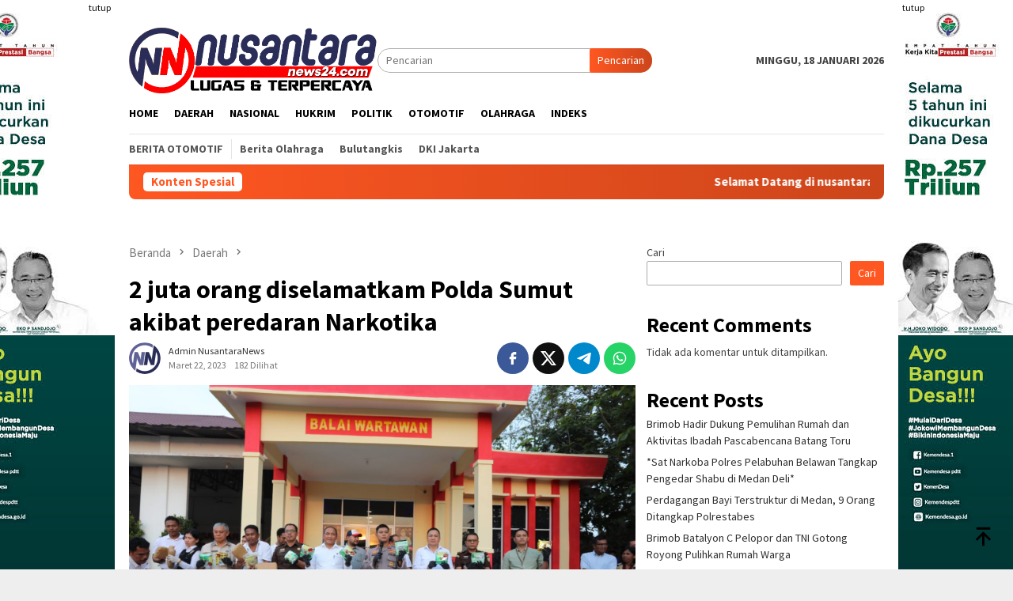

--- FILE ---
content_type: text/html; charset=UTF-8
request_url: https://nusantaranews24.com/2023/03/22/2-juta-orang-diselamatkam-polda-sumut-akibat-peredaran-narkotika/
body_size: 18141
content:
<!DOCTYPE html>
<html lang="id">
<head itemscope="itemscope" itemtype="http://schema.org/WebSite">
<meta charset="UTF-8">
<meta name="viewport" content="width=device-width, initial-scale=1">
<link rel="profile" href="http://gmpg.org/xfn/11">

<meta name='robots' content='index, follow, max-image-preview:large, max-snippet:-1, max-video-preview:-1' />

	<!-- This site is optimized with the Yoast SEO plugin v24.4 - https://yoast.com/wordpress/plugins/seo/ -->
	<title>2 juta orang diselamatkam Polda Sumut akibat peredaran Narkotika - Media Online Nusantaranews24</title>
	<link rel="canonical" href="https://nusantaranews24.com/2023/03/22/2-juta-orang-diselamatkam-polda-sumut-akibat-peredaran-narkotika/" />
	<meta property="og:locale" content="id_ID" />
	<meta property="og:type" content="article" />
	<meta property="og:title" content="2 juta orang diselamatkam Polda Sumut akibat peredaran Narkotika - Media Online Nusantaranews24" />
	<meta property="og:description" content="Mapoldasu|Nusantaranews24com:Polda Sumut memaparkan hasil kerja Direktorat Reserse Narkoba dalam kurun waktu Januari hingga Maret 2023&nbsp;[&hellip;]" />
	<meta property="og:url" content="https://nusantaranews24.com/2023/03/22/2-juta-orang-diselamatkam-polda-sumut-akibat-peredaran-narkotika/" />
	<meta property="og:site_name" content="Media Online Nusantaranews24" />
	<meta property="article:published_time" content="2023-03-22T10:28:28+00:00" />
	<meta property="og:image" content="https://nusantaranews24.com/wp-content/uploads/2023/03/IMG-20230322-WA0013.jpg" />
	<meta property="og:image:width" content="1599" />
	<meta property="og:image:height" content="1066" />
	<meta property="og:image:type" content="image/jpeg" />
	<meta name="author" content="Admin NusantaraNews" />
	<meta name="twitter:card" content="summary_large_image" />
	<meta name="twitter:label1" content="Ditulis oleh" />
	<meta name="twitter:data1" content="Admin NusantaraNews" />
	<meta name="twitter:label2" content="Estimasi waktu membaca" />
	<meta name="twitter:data2" content="2 menit" />
	<script type="application/ld+json" class="yoast-schema-graph">{"@context":"https://schema.org","@graph":[{"@type":"Article","@id":"https://nusantaranews24.com/2023/03/22/2-juta-orang-diselamatkam-polda-sumut-akibat-peredaran-narkotika/#article","isPartOf":{"@id":"https://nusantaranews24.com/2023/03/22/2-juta-orang-diselamatkam-polda-sumut-akibat-peredaran-narkotika/"},"author":{"name":"Admin NusantaraNews","@id":"https://nusantaranews24.com/#/schema/person/b7bec11b275c700d4cb47a56eccd022f"},"headline":"2 juta orang diselamatkam Polda Sumut akibat peredaran Narkotika","datePublished":"2023-03-22T10:28:28+00:00","mainEntityOfPage":{"@id":"https://nusantaranews24.com/2023/03/22/2-juta-orang-diselamatkam-polda-sumut-akibat-peredaran-narkotika/"},"wordCount":255,"commentCount":0,"publisher":{"@id":"https://nusantaranews24.com/#organization"},"image":{"@id":"https://nusantaranews24.com/2023/03/22/2-juta-orang-diselamatkam-polda-sumut-akibat-peredaran-narkotika/#primaryimage"},"thumbnailUrl":"https://nusantaranews24.com/wp-content/uploads/2023/03/IMG-20230322-WA0013.jpg","articleSection":["Daerah"],"inLanguage":"id","potentialAction":[{"@type":"CommentAction","name":"Comment","target":["https://nusantaranews24.com/2023/03/22/2-juta-orang-diselamatkam-polda-sumut-akibat-peredaran-narkotika/#respond"]}]},{"@type":"WebPage","@id":"https://nusantaranews24.com/2023/03/22/2-juta-orang-diselamatkam-polda-sumut-akibat-peredaran-narkotika/","url":"https://nusantaranews24.com/2023/03/22/2-juta-orang-diselamatkam-polda-sumut-akibat-peredaran-narkotika/","name":"2 juta orang diselamatkam Polda Sumut akibat peredaran Narkotika - Media Online Nusantaranews24","isPartOf":{"@id":"https://nusantaranews24.com/#website"},"primaryImageOfPage":{"@id":"https://nusantaranews24.com/2023/03/22/2-juta-orang-diselamatkam-polda-sumut-akibat-peredaran-narkotika/#primaryimage"},"image":{"@id":"https://nusantaranews24.com/2023/03/22/2-juta-orang-diselamatkam-polda-sumut-akibat-peredaran-narkotika/#primaryimage"},"thumbnailUrl":"https://nusantaranews24.com/wp-content/uploads/2023/03/IMG-20230322-WA0013.jpg","datePublished":"2023-03-22T10:28:28+00:00","breadcrumb":{"@id":"https://nusantaranews24.com/2023/03/22/2-juta-orang-diselamatkam-polda-sumut-akibat-peredaran-narkotika/#breadcrumb"},"inLanguage":"id","potentialAction":[{"@type":"ReadAction","target":["https://nusantaranews24.com/2023/03/22/2-juta-orang-diselamatkam-polda-sumut-akibat-peredaran-narkotika/"]}]},{"@type":"ImageObject","inLanguage":"id","@id":"https://nusantaranews24.com/2023/03/22/2-juta-orang-diselamatkam-polda-sumut-akibat-peredaran-narkotika/#primaryimage","url":"https://nusantaranews24.com/wp-content/uploads/2023/03/IMG-20230322-WA0013.jpg","contentUrl":"https://nusantaranews24.com/wp-content/uploads/2023/03/IMG-20230322-WA0013.jpg","width":1599,"height":1066},{"@type":"BreadcrumbList","@id":"https://nusantaranews24.com/2023/03/22/2-juta-orang-diselamatkam-polda-sumut-akibat-peredaran-narkotika/#breadcrumb","itemListElement":[{"@type":"ListItem","position":1,"name":"Beranda","item":"https://nusantaranews24.com/"},{"@type":"ListItem","position":2,"name":"2 juta orang diselamatkam Polda Sumut akibat peredaran Narkotika"}]},{"@type":"WebSite","@id":"https://nusantaranews24.com/#website","url":"https://nusantaranews24.com/","name":"Media Online Lugas dan Terpercaya","description":"Media Online Nusantaranews24","publisher":{"@id":"https://nusantaranews24.com/#organization"},"potentialAction":[{"@type":"SearchAction","target":{"@type":"EntryPoint","urlTemplate":"https://nusantaranews24.com/?s={search_term_string}"},"query-input":{"@type":"PropertyValueSpecification","valueRequired":true,"valueName":"search_term_string"}}],"inLanguage":"id"},{"@type":"Organization","@id":"https://nusantaranews24.com/#organization","name":"Media Online Nusantaranews24 | Lugas dan Terpercaya","url":"https://nusantaranews24.com/","logo":{"@type":"ImageObject","inLanguage":"id","@id":"https://nusantaranews24.com/#/schema/logo/image/","url":"https://nusantaranews24.com/wp-content/uploads/2023/01/logo02.png","contentUrl":"https://nusantaranews24.com/wp-content/uploads/2023/01/logo02.png","width":516,"height":130,"caption":"Media Online Nusantaranews24 | Lugas dan Terpercaya"},"image":{"@id":"https://nusantaranews24.com/#/schema/logo/image/"}},{"@type":"Person","@id":"https://nusantaranews24.com/#/schema/person/b7bec11b275c700d4cb47a56eccd022f","name":"Admin NusantaraNews","image":{"@type":"ImageObject","inLanguage":"id","@id":"https://nusantaranews24.com/#/schema/person/image/","url":"https://secure.gravatar.com/avatar/51d2e1182171bc8c9611add31fdddf97d1a00839cd6e8fa3df180fecc025f151?s=96&d=mm&r=g","contentUrl":"https://secure.gravatar.com/avatar/51d2e1182171bc8c9611add31fdddf97d1a00839cd6e8fa3df180fecc025f151?s=96&d=mm&r=g","caption":"Admin NusantaraNews"},"sameAs":["https://nusantaranews24.com"],"url":"https://nusantaranews24.com/author/adminnusantara/"}]}</script>
	<!-- / Yoast SEO plugin. -->


<link rel='dns-prefetch' href='//fonts.googleapis.com' />
<link rel="alternate" title="oEmbed (JSON)" type="application/json+oembed" href="https://nusantaranews24.com/wp-json/oembed/1.0/embed?url=https%3A%2F%2Fnusantaranews24.com%2F2023%2F03%2F22%2F2-juta-orang-diselamatkam-polda-sumut-akibat-peredaran-narkotika%2F" />
<link rel="alternate" title="oEmbed (XML)" type="text/xml+oembed" href="https://nusantaranews24.com/wp-json/oembed/1.0/embed?url=https%3A%2F%2Fnusantaranews24.com%2F2023%2F03%2F22%2F2-juta-orang-diselamatkam-polda-sumut-akibat-peredaran-narkotika%2F&#038;format=xml" />
<style id='wp-img-auto-sizes-contain-inline-css' type='text/css'>
img:is([sizes=auto i],[sizes^="auto," i]){contain-intrinsic-size:3000px 1500px}
/*# sourceURL=wp-img-auto-sizes-contain-inline-css */
</style>
<link rel='stylesheet' id='dashicons-css' href='https://nusantaranews24.com/wp-includes/css/dashicons.min.css?ver=6.9' type='text/css' media='all' />
<link rel='stylesheet' id='post-views-counter-frontend-css' href='https://nusantaranews24.com/wp-content/plugins/post-views-counter/css/frontend.min.css?ver=1.5.1' type='text/css' media='all' />
<link rel='stylesheet' id='bloggingpro-fonts-css' href='https://fonts.googleapis.com/css?family=Source+Sans+Pro%3Aregular%2Citalic%2C700%2C300%26subset%3Dlatin%2C&#038;ver=1.3.6' type='text/css' media='all' />
<link rel='stylesheet' id='bloggingpro-style-css' href='https://nusantaranews24.com/wp-content/themes/bloggingpro/style.css?ver=1.3.6' type='text/css' media='all' />
<style id='bloggingpro-style-inline-css' type='text/css'>
kbd,a.button,button,.button,button.button,input[type="button"],input[type="reset"],input[type="submit"],.tagcloud a,ul.page-numbers li a.prev.page-numbers,ul.page-numbers li a.next.page-numbers,ul.page-numbers li span.page-numbers,.page-links > .page-link-number,.cat-links ul li a,.entry-footer .tag-text,.gmr-recentposts-widget li.listpost-gallery .gmr-rp-content .gmr-metacontent .cat-links-content a,.page-links > .post-page-numbers.current span,ol.comment-list li div.reply a,#cancel-comment-reply-link,.entry-footer .tags-links a:hover,.gmr-topnotification{background-color:#FF5722;}#primary-menu > li ul .current-menu-item > a,#primary-menu .sub-menu > li:hover > a,.cat-links-content a,.tagcloud li:before,a:hover,a:focus,a:active,.gmr-ontop:hover path,#navigationamp button.close-topnavmenu-wrap,.sidr a#sidr-id-close-topnavmenu-button,.sidr-class-menu-item i._mi,.sidr-class-menu-item img._mi,.text-marquee{color:#FF5722;}.widget-title:after,a.button,button,.button,button.button,input[type="button"],input[type="reset"],input[type="submit"],.tagcloud a,.sticky .gmr-box-content,.bypostauthor > .comment-body,.gmr-ajax-loader div:nth-child(1),.gmr-ajax-loader div:nth-child(2),.entry-footer .tags-links a:hover{border-color:#FF5722;}a,.gmr-ontop path{color:#2E2E2E;}.entry-content-single p a{color:#FF5722;}body{color:#444444;font-family:"Source Sans Pro","Helvetica Neue",sans-serif;font-weight:500;font-size:14px;}.site-header{background-image:url();-webkit-background-size:auto;-moz-background-size:auto;-o-background-size:auto;background-size:auto;background-repeat:repeat;background-position:center top;background-attachment:scroll;}.site-header,.gmr-verytopbanner{background-color:#ffffff;}.site-title a{color:#FF5722;}.site-description{color:#999999;}.top-header{background-color:#ffffff;}#gmr-responsive-menu,.gmr-mainmenu #primary-menu > li > a,.search-trigger .gmr-icon{color:#000000;}.gmr-mainmenu #primary-menu > li.menu-border > a span,.gmr-mainmenu #primary-menu > li.page_item_has_children > a:after,.gmr-mainmenu #primary-menu > li.menu-item-has-children > a:after,.gmr-mainmenu #primary-menu .sub-menu > li.page_item_has_children > a:after,.gmr-mainmenu #primary-menu .sub-menu > li.menu-item-has-children > a:after{border-color:#000000;}#gmr-responsive-menu:hover,.gmr-mainmenu #primary-menu > li:hover > a,.gmr-mainmenu #primary-menu > .current-menu-item > a,.gmr-mainmenu #primary-menu .current-menu-ancestor > a,.gmr-mainmenu #primary-menu .current_page_item > a,.gmr-mainmenu #primary-menu .current_page_ancestor > a,.search-trigger .gmr-icon:hover{color:#FF5722;}.gmr-mainmenu #primary-menu > li.menu-border:hover > a span,.gmr-mainmenu #primary-menu > li.menu-border.current-menu-item > a span,.gmr-mainmenu #primary-menu > li.menu-border.current-menu-ancestor > a span,.gmr-mainmenu #primary-menu > li.menu-border.current_page_item > a span,.gmr-mainmenu #primary-menu > li.menu-border.current_page_ancestor > a span,.gmr-mainmenu #primary-menu > li.page_item_has_children:hover > a:after,.gmr-mainmenu #primary-menu > li.menu-item-has-children:hover > a:after,.gmr-mainmenu #primary-menu .sub-menu > li.page_item_has_children:hover > a:after,.gmr-mainmenu #primary-menu .sub-menu > li.menu-item-has-children:hover > a:after{border-color:#FF5722;}.secondwrap-menu .gmr-mainmenu #primary-menu > li > a,.secondwrap-menu .search-trigger .gmr-icon{color:#555555;}#primary-menu > li.menu-border > a span{border-color:#555555;}.secondwrap-menu .gmr-mainmenu #primary-menu > li:hover > a,.secondwrap-menu .gmr-mainmenu #primary-menu > .current-menu-item > a,.secondwrap-menu .gmr-mainmenu #primary-menu .current-menu-ancestor > a,.secondwrap-menu .gmr-mainmenu #primary-menu .current_page_item > a,.secondwrap-menu .gmr-mainmenu #primary-menu .current_page_ancestor > a,.secondwrap-menu .gmr-mainmenu #primary-menu > li.page_item_has_children:hover > a:after,.secondwrap-menu .gmr-mainmenu #primary-menu > li.menu-item-has-children:hover > a:after,.secondwrap-menu .gmr-mainmenu #primary-menu .sub-menu > li.page_item_has_children:hover > a:after,.secondwrap-menu .gmr-mainmenu #primary-menu .sub-menu > li.menu-item-has-children:hover > a:after,.secondwrap-menu .search-trigger .gmr-icon:hover{color:#FF5722;}.secondwrap-menu .gmr-mainmenu #primary-menu > li.menu-border:hover > a span,.secondwrap-menu .gmr-mainmenu #primary-menu > li.menu-border.current-menu-item > a span,.secondwrap-menu .gmr-mainmenu #primary-menu > li.menu-border.current-menu-ancestor > a span,.secondwrap-menu .gmr-mainmenu #primary-menu > li.menu-border.current_page_item > a span,.secondwrap-menu .gmr-mainmenu #primary-menu > li.menu-border.current_page_ancestor > a span,.secondwrap-menu .gmr-mainmenu #primary-menu > li.page_item_has_children:hover > a:after,.secondwrap-menu .gmr-mainmenu #primary-menu > li.menu-item-has-children:hover > a:after,.secondwrap-menu .gmr-mainmenu #primary-menu .sub-menu > li.page_item_has_children:hover > a:after,.secondwrap-menu .gmr-mainmenu #primary-menu .sub-menu > li.menu-item-has-children:hover > a:after{border-color:#FF5722;}h1,h2,h3,h4,h5,h6,.h1,.h2,.h3,.h4,.h5,.h6,.site-title,#primary-menu > li > a,.gmr-rp-biglink a,.gmr-rp-link a,.gmr-gallery-related ul li p a{font-family:"Source Sans Pro","Helvetica Neue",sans-serif;}.entry-main-single,.entry-main-single p{font-size:16px;}h1.title,h1.entry-title{font-size:32px;}h2.entry-title{font-size:18px;}.footer-container{background-color:#F5F5F5;}.widget-footer,.content-footer,.site-footer,.content-footer h3.widget-title{color:#B4B4B4;}.widget-footer a,.content-footer a,.site-footer a{color:#565656;}.widget-footer a:hover,.content-footer a:hover,.site-footer a:hover{color:#FF5722;}
/*# sourceURL=bloggingpro-style-inline-css */
</style>
<link rel="pingback" href="https://nusantaranews24.com/xmlrpc.php"><link rel="icon" href="https://nusantaranews24.com/wp-content/uploads/2023/01/cropped-fav-60x60.png" sizes="32x32" />
<link rel="icon" href="https://nusantaranews24.com/wp-content/uploads/2023/01/cropped-fav.png" sizes="192x192" />
<link rel="apple-touch-icon" href="https://nusantaranews24.com/wp-content/uploads/2023/01/cropped-fav.png" />
<meta name="msapplication-TileImage" content="https://nusantaranews24.com/wp-content/uploads/2023/01/cropped-fav.png" />
<style id='wp-block-categories-inline-css' type='text/css'>
.wp-block-categories{box-sizing:border-box}.wp-block-categories.alignleft{margin-right:2em}.wp-block-categories.alignright{margin-left:2em}.wp-block-categories.wp-block-categories-dropdown.aligncenter{text-align:center}.wp-block-categories .wp-block-categories__label{display:block;width:100%}
/*# sourceURL=https://nusantaranews24.com/wp-includes/blocks/categories/style.min.css */
</style>
<style id='wp-block-heading-inline-css' type='text/css'>
h1:where(.wp-block-heading).has-background,h2:where(.wp-block-heading).has-background,h3:where(.wp-block-heading).has-background,h4:where(.wp-block-heading).has-background,h5:where(.wp-block-heading).has-background,h6:where(.wp-block-heading).has-background{padding:1.25em 2.375em}h1.has-text-align-left[style*=writing-mode]:where([style*=vertical-lr]),h1.has-text-align-right[style*=writing-mode]:where([style*=vertical-rl]),h2.has-text-align-left[style*=writing-mode]:where([style*=vertical-lr]),h2.has-text-align-right[style*=writing-mode]:where([style*=vertical-rl]),h3.has-text-align-left[style*=writing-mode]:where([style*=vertical-lr]),h3.has-text-align-right[style*=writing-mode]:where([style*=vertical-rl]),h4.has-text-align-left[style*=writing-mode]:where([style*=vertical-lr]),h4.has-text-align-right[style*=writing-mode]:where([style*=vertical-rl]),h5.has-text-align-left[style*=writing-mode]:where([style*=vertical-lr]),h5.has-text-align-right[style*=writing-mode]:where([style*=vertical-rl]),h6.has-text-align-left[style*=writing-mode]:where([style*=vertical-lr]),h6.has-text-align-right[style*=writing-mode]:where([style*=vertical-rl]){rotate:180deg}
/*# sourceURL=https://nusantaranews24.com/wp-includes/blocks/heading/style.min.css */
</style>
<style id='wp-block-latest-comments-inline-css' type='text/css'>
ol.wp-block-latest-comments{box-sizing:border-box;margin-left:0}:where(.wp-block-latest-comments:not([style*=line-height] .wp-block-latest-comments__comment)){line-height:1.1}:where(.wp-block-latest-comments:not([style*=line-height] .wp-block-latest-comments__comment-excerpt p)){line-height:1.8}.has-dates :where(.wp-block-latest-comments:not([style*=line-height])),.has-excerpts :where(.wp-block-latest-comments:not([style*=line-height])){line-height:1.5}.wp-block-latest-comments .wp-block-latest-comments{padding-left:0}.wp-block-latest-comments__comment{list-style:none;margin-bottom:1em}.has-avatars .wp-block-latest-comments__comment{list-style:none;min-height:2.25em}.has-avatars .wp-block-latest-comments__comment .wp-block-latest-comments__comment-excerpt,.has-avatars .wp-block-latest-comments__comment .wp-block-latest-comments__comment-meta{margin-left:3.25em}.wp-block-latest-comments__comment-excerpt p{font-size:.875em;margin:.36em 0 1.4em}.wp-block-latest-comments__comment-date{display:block;font-size:.75em}.wp-block-latest-comments .avatar,.wp-block-latest-comments__comment-avatar{border-radius:1.5em;display:block;float:left;height:2.5em;margin-right:.75em;width:2.5em}.wp-block-latest-comments[class*=-font-size] a,.wp-block-latest-comments[style*=font-size] a{font-size:inherit}
/*# sourceURL=https://nusantaranews24.com/wp-includes/blocks/latest-comments/style.min.css */
</style>
<style id='wp-block-latest-posts-inline-css' type='text/css'>
.wp-block-latest-posts{box-sizing:border-box}.wp-block-latest-posts.alignleft{margin-right:2em}.wp-block-latest-posts.alignright{margin-left:2em}.wp-block-latest-posts.wp-block-latest-posts__list{list-style:none}.wp-block-latest-posts.wp-block-latest-posts__list li{clear:both;overflow-wrap:break-word}.wp-block-latest-posts.is-grid{display:flex;flex-wrap:wrap}.wp-block-latest-posts.is-grid li{margin:0 1.25em 1.25em 0;width:100%}@media (min-width:600px){.wp-block-latest-posts.columns-2 li{width:calc(50% - .625em)}.wp-block-latest-posts.columns-2 li:nth-child(2n){margin-right:0}.wp-block-latest-posts.columns-3 li{width:calc(33.33333% - .83333em)}.wp-block-latest-posts.columns-3 li:nth-child(3n){margin-right:0}.wp-block-latest-posts.columns-4 li{width:calc(25% - .9375em)}.wp-block-latest-posts.columns-4 li:nth-child(4n){margin-right:0}.wp-block-latest-posts.columns-5 li{width:calc(20% - 1em)}.wp-block-latest-posts.columns-5 li:nth-child(5n){margin-right:0}.wp-block-latest-posts.columns-6 li{width:calc(16.66667% - 1.04167em)}.wp-block-latest-posts.columns-6 li:nth-child(6n){margin-right:0}}:root :where(.wp-block-latest-posts.is-grid){padding:0}:root :where(.wp-block-latest-posts.wp-block-latest-posts__list){padding-left:0}.wp-block-latest-posts__post-author,.wp-block-latest-posts__post-date{display:block;font-size:.8125em}.wp-block-latest-posts__post-excerpt,.wp-block-latest-posts__post-full-content{margin-bottom:1em;margin-top:.5em}.wp-block-latest-posts__featured-image a{display:inline-block}.wp-block-latest-posts__featured-image img{height:auto;max-width:100%;width:auto}.wp-block-latest-posts__featured-image.alignleft{float:left;margin-right:1em}.wp-block-latest-posts__featured-image.alignright{float:right;margin-left:1em}.wp-block-latest-posts__featured-image.aligncenter{margin-bottom:1em;text-align:center}
/*# sourceURL=https://nusantaranews24.com/wp-includes/blocks/latest-posts/style.min.css */
</style>
<style id='wp-block-search-inline-css' type='text/css'>
.wp-block-search__button{margin-left:10px;word-break:normal}.wp-block-search__button.has-icon{line-height:0}.wp-block-search__button svg{height:1.25em;min-height:24px;min-width:24px;width:1.25em;fill:currentColor;vertical-align:text-bottom}:where(.wp-block-search__button){border:1px solid #ccc;padding:6px 10px}.wp-block-search__inside-wrapper{display:flex;flex:auto;flex-wrap:nowrap;max-width:100%}.wp-block-search__label{width:100%}.wp-block-search.wp-block-search__button-only .wp-block-search__button{box-sizing:border-box;display:flex;flex-shrink:0;justify-content:center;margin-left:0;max-width:100%}.wp-block-search.wp-block-search__button-only .wp-block-search__inside-wrapper{min-width:0!important;transition-property:width}.wp-block-search.wp-block-search__button-only .wp-block-search__input{flex-basis:100%;transition-duration:.3s}.wp-block-search.wp-block-search__button-only.wp-block-search__searchfield-hidden,.wp-block-search.wp-block-search__button-only.wp-block-search__searchfield-hidden .wp-block-search__inside-wrapper{overflow:hidden}.wp-block-search.wp-block-search__button-only.wp-block-search__searchfield-hidden .wp-block-search__input{border-left-width:0!important;border-right-width:0!important;flex-basis:0;flex-grow:0;margin:0;min-width:0!important;padding-left:0!important;padding-right:0!important;width:0!important}:where(.wp-block-search__input){appearance:none;border:1px solid #949494;flex-grow:1;font-family:inherit;font-size:inherit;font-style:inherit;font-weight:inherit;letter-spacing:inherit;line-height:inherit;margin-left:0;margin-right:0;min-width:3rem;padding:8px;text-decoration:unset!important;text-transform:inherit}:where(.wp-block-search__button-inside .wp-block-search__inside-wrapper){background-color:#fff;border:1px solid #949494;box-sizing:border-box;padding:4px}:where(.wp-block-search__button-inside .wp-block-search__inside-wrapper) .wp-block-search__input{border:none;border-radius:0;padding:0 4px}:where(.wp-block-search__button-inside .wp-block-search__inside-wrapper) .wp-block-search__input:focus{outline:none}:where(.wp-block-search__button-inside .wp-block-search__inside-wrapper) :where(.wp-block-search__button){padding:4px 8px}.wp-block-search.aligncenter .wp-block-search__inside-wrapper{margin:auto}.wp-block[data-align=right] .wp-block-search.wp-block-search__button-only .wp-block-search__inside-wrapper{float:right}
/*# sourceURL=https://nusantaranews24.com/wp-includes/blocks/search/style.min.css */
</style>
<style id='wp-block-group-inline-css' type='text/css'>
.wp-block-group{box-sizing:border-box}:where(.wp-block-group.wp-block-group-is-layout-constrained){position:relative}
/*# sourceURL=https://nusantaranews24.com/wp-includes/blocks/group/style.min.css */
</style>
<style id='global-styles-inline-css' type='text/css'>
:root{--wp--preset--aspect-ratio--square: 1;--wp--preset--aspect-ratio--4-3: 4/3;--wp--preset--aspect-ratio--3-4: 3/4;--wp--preset--aspect-ratio--3-2: 3/2;--wp--preset--aspect-ratio--2-3: 2/3;--wp--preset--aspect-ratio--16-9: 16/9;--wp--preset--aspect-ratio--9-16: 9/16;--wp--preset--color--black: #000000;--wp--preset--color--cyan-bluish-gray: #abb8c3;--wp--preset--color--white: #ffffff;--wp--preset--color--pale-pink: #f78da7;--wp--preset--color--vivid-red: #cf2e2e;--wp--preset--color--luminous-vivid-orange: #ff6900;--wp--preset--color--luminous-vivid-amber: #fcb900;--wp--preset--color--light-green-cyan: #7bdcb5;--wp--preset--color--vivid-green-cyan: #00d084;--wp--preset--color--pale-cyan-blue: #8ed1fc;--wp--preset--color--vivid-cyan-blue: #0693e3;--wp--preset--color--vivid-purple: #9b51e0;--wp--preset--gradient--vivid-cyan-blue-to-vivid-purple: linear-gradient(135deg,rgb(6,147,227) 0%,rgb(155,81,224) 100%);--wp--preset--gradient--light-green-cyan-to-vivid-green-cyan: linear-gradient(135deg,rgb(122,220,180) 0%,rgb(0,208,130) 100%);--wp--preset--gradient--luminous-vivid-amber-to-luminous-vivid-orange: linear-gradient(135deg,rgb(252,185,0) 0%,rgb(255,105,0) 100%);--wp--preset--gradient--luminous-vivid-orange-to-vivid-red: linear-gradient(135deg,rgb(255,105,0) 0%,rgb(207,46,46) 100%);--wp--preset--gradient--very-light-gray-to-cyan-bluish-gray: linear-gradient(135deg,rgb(238,238,238) 0%,rgb(169,184,195) 100%);--wp--preset--gradient--cool-to-warm-spectrum: linear-gradient(135deg,rgb(74,234,220) 0%,rgb(151,120,209) 20%,rgb(207,42,186) 40%,rgb(238,44,130) 60%,rgb(251,105,98) 80%,rgb(254,248,76) 100%);--wp--preset--gradient--blush-light-purple: linear-gradient(135deg,rgb(255,206,236) 0%,rgb(152,150,240) 100%);--wp--preset--gradient--blush-bordeaux: linear-gradient(135deg,rgb(254,205,165) 0%,rgb(254,45,45) 50%,rgb(107,0,62) 100%);--wp--preset--gradient--luminous-dusk: linear-gradient(135deg,rgb(255,203,112) 0%,rgb(199,81,192) 50%,rgb(65,88,208) 100%);--wp--preset--gradient--pale-ocean: linear-gradient(135deg,rgb(255,245,203) 0%,rgb(182,227,212) 50%,rgb(51,167,181) 100%);--wp--preset--gradient--electric-grass: linear-gradient(135deg,rgb(202,248,128) 0%,rgb(113,206,126) 100%);--wp--preset--gradient--midnight: linear-gradient(135deg,rgb(2,3,129) 0%,rgb(40,116,252) 100%);--wp--preset--font-size--small: 13px;--wp--preset--font-size--medium: 20px;--wp--preset--font-size--large: 36px;--wp--preset--font-size--x-large: 42px;--wp--preset--spacing--20: 0.44rem;--wp--preset--spacing--30: 0.67rem;--wp--preset--spacing--40: 1rem;--wp--preset--spacing--50: 1.5rem;--wp--preset--spacing--60: 2.25rem;--wp--preset--spacing--70: 3.38rem;--wp--preset--spacing--80: 5.06rem;--wp--preset--shadow--natural: 6px 6px 9px rgba(0, 0, 0, 0.2);--wp--preset--shadow--deep: 12px 12px 50px rgba(0, 0, 0, 0.4);--wp--preset--shadow--sharp: 6px 6px 0px rgba(0, 0, 0, 0.2);--wp--preset--shadow--outlined: 6px 6px 0px -3px rgb(255, 255, 255), 6px 6px rgb(0, 0, 0);--wp--preset--shadow--crisp: 6px 6px 0px rgb(0, 0, 0);}:where(.is-layout-flex){gap: 0.5em;}:where(.is-layout-grid){gap: 0.5em;}body .is-layout-flex{display: flex;}.is-layout-flex{flex-wrap: wrap;align-items: center;}.is-layout-flex > :is(*, div){margin: 0;}body .is-layout-grid{display: grid;}.is-layout-grid > :is(*, div){margin: 0;}:where(.wp-block-columns.is-layout-flex){gap: 2em;}:where(.wp-block-columns.is-layout-grid){gap: 2em;}:where(.wp-block-post-template.is-layout-flex){gap: 1.25em;}:where(.wp-block-post-template.is-layout-grid){gap: 1.25em;}.has-black-color{color: var(--wp--preset--color--black) !important;}.has-cyan-bluish-gray-color{color: var(--wp--preset--color--cyan-bluish-gray) !important;}.has-white-color{color: var(--wp--preset--color--white) !important;}.has-pale-pink-color{color: var(--wp--preset--color--pale-pink) !important;}.has-vivid-red-color{color: var(--wp--preset--color--vivid-red) !important;}.has-luminous-vivid-orange-color{color: var(--wp--preset--color--luminous-vivid-orange) !important;}.has-luminous-vivid-amber-color{color: var(--wp--preset--color--luminous-vivid-amber) !important;}.has-light-green-cyan-color{color: var(--wp--preset--color--light-green-cyan) !important;}.has-vivid-green-cyan-color{color: var(--wp--preset--color--vivid-green-cyan) !important;}.has-pale-cyan-blue-color{color: var(--wp--preset--color--pale-cyan-blue) !important;}.has-vivid-cyan-blue-color{color: var(--wp--preset--color--vivid-cyan-blue) !important;}.has-vivid-purple-color{color: var(--wp--preset--color--vivid-purple) !important;}.has-black-background-color{background-color: var(--wp--preset--color--black) !important;}.has-cyan-bluish-gray-background-color{background-color: var(--wp--preset--color--cyan-bluish-gray) !important;}.has-white-background-color{background-color: var(--wp--preset--color--white) !important;}.has-pale-pink-background-color{background-color: var(--wp--preset--color--pale-pink) !important;}.has-vivid-red-background-color{background-color: var(--wp--preset--color--vivid-red) !important;}.has-luminous-vivid-orange-background-color{background-color: var(--wp--preset--color--luminous-vivid-orange) !important;}.has-luminous-vivid-amber-background-color{background-color: var(--wp--preset--color--luminous-vivid-amber) !important;}.has-light-green-cyan-background-color{background-color: var(--wp--preset--color--light-green-cyan) !important;}.has-vivid-green-cyan-background-color{background-color: var(--wp--preset--color--vivid-green-cyan) !important;}.has-pale-cyan-blue-background-color{background-color: var(--wp--preset--color--pale-cyan-blue) !important;}.has-vivid-cyan-blue-background-color{background-color: var(--wp--preset--color--vivid-cyan-blue) !important;}.has-vivid-purple-background-color{background-color: var(--wp--preset--color--vivid-purple) !important;}.has-black-border-color{border-color: var(--wp--preset--color--black) !important;}.has-cyan-bluish-gray-border-color{border-color: var(--wp--preset--color--cyan-bluish-gray) !important;}.has-white-border-color{border-color: var(--wp--preset--color--white) !important;}.has-pale-pink-border-color{border-color: var(--wp--preset--color--pale-pink) !important;}.has-vivid-red-border-color{border-color: var(--wp--preset--color--vivid-red) !important;}.has-luminous-vivid-orange-border-color{border-color: var(--wp--preset--color--luminous-vivid-orange) !important;}.has-luminous-vivid-amber-border-color{border-color: var(--wp--preset--color--luminous-vivid-amber) !important;}.has-light-green-cyan-border-color{border-color: var(--wp--preset--color--light-green-cyan) !important;}.has-vivid-green-cyan-border-color{border-color: var(--wp--preset--color--vivid-green-cyan) !important;}.has-pale-cyan-blue-border-color{border-color: var(--wp--preset--color--pale-cyan-blue) !important;}.has-vivid-cyan-blue-border-color{border-color: var(--wp--preset--color--vivid-cyan-blue) !important;}.has-vivid-purple-border-color{border-color: var(--wp--preset--color--vivid-purple) !important;}.has-vivid-cyan-blue-to-vivid-purple-gradient-background{background: var(--wp--preset--gradient--vivid-cyan-blue-to-vivid-purple) !important;}.has-light-green-cyan-to-vivid-green-cyan-gradient-background{background: var(--wp--preset--gradient--light-green-cyan-to-vivid-green-cyan) !important;}.has-luminous-vivid-amber-to-luminous-vivid-orange-gradient-background{background: var(--wp--preset--gradient--luminous-vivid-amber-to-luminous-vivid-orange) !important;}.has-luminous-vivid-orange-to-vivid-red-gradient-background{background: var(--wp--preset--gradient--luminous-vivid-orange-to-vivid-red) !important;}.has-very-light-gray-to-cyan-bluish-gray-gradient-background{background: var(--wp--preset--gradient--very-light-gray-to-cyan-bluish-gray) !important;}.has-cool-to-warm-spectrum-gradient-background{background: var(--wp--preset--gradient--cool-to-warm-spectrum) !important;}.has-blush-light-purple-gradient-background{background: var(--wp--preset--gradient--blush-light-purple) !important;}.has-blush-bordeaux-gradient-background{background: var(--wp--preset--gradient--blush-bordeaux) !important;}.has-luminous-dusk-gradient-background{background: var(--wp--preset--gradient--luminous-dusk) !important;}.has-pale-ocean-gradient-background{background: var(--wp--preset--gradient--pale-ocean) !important;}.has-electric-grass-gradient-background{background: var(--wp--preset--gradient--electric-grass) !important;}.has-midnight-gradient-background{background: var(--wp--preset--gradient--midnight) !important;}.has-small-font-size{font-size: var(--wp--preset--font-size--small) !important;}.has-medium-font-size{font-size: var(--wp--preset--font-size--medium) !important;}.has-large-font-size{font-size: var(--wp--preset--font-size--large) !important;}.has-x-large-font-size{font-size: var(--wp--preset--font-size--x-large) !important;}
/*# sourceURL=global-styles-inline-css */
</style>
</head>

<body class="wp-singular post-template-default single single-post postid-1907 single-format-standard wp-theme-bloggingpro gmr-theme idtheme kentooz gmr-sticky group-blog" itemscope="itemscope" itemtype="http://schema.org/WebPage">
<div id="full-container">
<a class="skip-link screen-reader-text" href="#main">Loncat ke konten</a>

<div class="gmr-floatbanner gmr-floatbanner-left"><div class="inner-floatleft"><button onclick="parentNode.remove()" title="tutup">tutup</button><img src="https://demo.idtheme.com/img/banner-200x800.jpg" alt="banner 200x800" title="banner 200x800" width="200" height="800"/></div></div><div class="gmr-floatbanner gmr-floatbanner-right"><div class="inner-floatright"><button onclick="parentNode.remove()" title="tutup">tutup</button><img src="https://demo.idtheme.com/img/banner-200x800.jpg" alt="banner 200x800" title="banner 200x800" width="200" height="800"/></div></div><div class="gmr-verytopbanner text-center"><div class="container"><img src="" /></div></div>
<header id="masthead" class="site-header" role="banner" itemscope="itemscope" itemtype="http://schema.org/WPHeader">
	<div class="container">
					<div class="clearfix gmr-headwrapper">

				<div class="list-table clearfix">
					<div class="table-row">
						<div class="table-cell onlymobile-menu">
															<a id="gmr-responsive-menu" href="#menus" rel="nofollow" title="Menu Mobile"><svg xmlns="http://www.w3.org/2000/svg" xmlns:xlink="http://www.w3.org/1999/xlink" aria-hidden="true" role="img" width="1em" height="1em" preserveAspectRatio="xMidYMid meet" viewBox="0 0 24 24"><path d="M3 6h18v2H3V6m0 5h18v2H3v-2m0 5h18v2H3v-2z" fill="currentColor"/></svg><span class="screen-reader-text">Menu Mobile</span></a>
													</div>
												<div class="close-topnavmenu-wrap"><a id="close-topnavmenu-button" rel="nofollow" href="#"><svg xmlns="http://www.w3.org/2000/svg" xmlns:xlink="http://www.w3.org/1999/xlink" aria-hidden="true" role="img" width="1em" height="1em" preserveAspectRatio="xMidYMid meet" viewBox="0 0 24 24"><path d="M12 20c-4.41 0-8-3.59-8-8s3.59-8 8-8s8 3.59 8 8s-3.59 8-8 8m0-18C6.47 2 2 6.47 2 12s4.47 10 10 10s10-4.47 10-10S17.53 2 12 2m2.59 6L12 10.59L9.41 8L8 9.41L10.59 12L8 14.59L9.41 16L12 13.41L14.59 16L16 14.59L13.41 12L16 9.41L14.59 8z" fill="currentColor"/></svg></a></div>
												<div class="table-cell gmr-logo">
															<div class="logo-wrap">
									<a href="https://nusantaranews24.com/" class="custom-logo-link" itemprop="url" title="Media Online Nusantaranews24">
										<img src="https://nusantaranews24.com/wp-content/uploads/2023/01/logo-nusantaranews24.png" alt="Media Online Nusantaranews24" title="Media Online Nusantaranews24" />
									</a>
								</div>
														</div>
													<div class="table-cell search">
								<a id="search-menu-button-top" class="responsive-searchbtn pull-right" href="#" rel="nofollow"><svg xmlns="http://www.w3.org/2000/svg" xmlns:xlink="http://www.w3.org/1999/xlink" aria-hidden="true" role="img" width="1em" height="1em" preserveAspectRatio="xMidYMid meet" viewBox="0 0 24 24"><g fill="none"><path d="M21 21l-4.486-4.494M19 10.5a8.5 8.5 0 1 1-17 0a8.5 8.5 0 0 1 17 0z" stroke="currentColor" stroke-width="2" stroke-linecap="round"/></g></svg></a>
								<form method="get" id="search-topsearchform-container" class="gmr-searchform searchform topsearchform" action="https://nusantaranews24.com/">
									<input type="text" name="s" id="s" placeholder="Pencarian" />
									<button type="submit" class="topsearch-submit">Pencarian</button>
								</form>
							</div>
							<div class="table-cell gmr-table-date">
								<span class="gmr-top-date pull-right" data-lang="id"></span>
							</div>
											</div>
				</div>
							</div>
				</div><!-- .container -->
</header><!-- #masthead -->

<div class="top-header">
	<div class="container">
	<div class="gmr-menuwrap mainwrap-menu clearfix">
		<nav id="site-navigation" class="gmr-mainmenu" role="navigation" itemscope="itemscope" itemtype="http://schema.org/SiteNavigationElement">
			<ul id="primary-menu" class="menu"><li class="menu-item menu-item-type-menulogo-btn gmr-menulogo-btn"><a href="https://nusantaranews24.com/" id="menulogo-button" itemprop="url" title="Media Online Nusantaranews24"><img src="https://nusantaranews24.com/wp-content/themes/bloggingpro/images/logo-small.png" alt="Media Online Nusantaranews24" title="Media Online Nusantaranews24" itemprop="image" /></a></li><li id="menu-item-139" class="menu-item menu-item-type-custom menu-item-object-custom menu-item-home menu-item-139"><a href="https://nusantaranews24.com/" itemprop="url"><span itemprop="name">Home</span></a></li>
<li id="menu-item-140" class="menu-item menu-item-type-taxonomy menu-item-object-category current-post-ancestor current-menu-parent current-post-parent menu-item-140"><a href="https://nusantaranews24.com/category/daerah/" itemprop="url"><span itemprop="name">Daerah</span></a></li>
<li id="menu-item-142" class="menu-item menu-item-type-taxonomy menu-item-object-category menu-item-142"><a href="https://nusantaranews24.com/category/nasional/" itemprop="url"><span itemprop="name">Nasional</span></a></li>
<li id="menu-item-141" class="menu-item menu-item-type-taxonomy menu-item-object-category menu-item-141"><a href="https://nusantaranews24.com/category/hukrim/" itemprop="url"><span itemprop="name">Hukrim</span></a></li>
<li id="menu-item-31" class="menu-item menu-item-type-taxonomy menu-item-object-category menu-item-31"><a href="https://nusantaranews24.com/category/politik/" itemprop="url"><span itemprop="name">Politik</span></a></li>
<li id="menu-item-32" class="menu-item menu-item-type-taxonomy menu-item-object-category menu-item-32"><a href="https://nusantaranews24.com/category/otomotif/" itemprop="url"><span itemprop="name">Otomotif</span></a></li>
<li id="menu-item-78" class="menu-item menu-item-type-taxonomy menu-item-object-category menu-item-78"><a href="https://nusantaranews24.com/category/olahraga/" itemprop="url"><span itemprop="name">Olahraga</span></a></li>
<li id="menu-item-95" class="menu-item menu-item-type-post_type menu-item-object-page menu-item-95"><a href="https://nusantaranews24.com/indeks/" itemprop="url"><span itemprop="name">Indeks</span></a></li>
<li class="menu-item menu-item-type-search-btn gmr-search-btn pull-right"><a id="search-menu-button" href="#" rel="nofollow"><svg xmlns="http://www.w3.org/2000/svg" xmlns:xlink="http://www.w3.org/1999/xlink" aria-hidden="true" role="img" width="1em" height="1em" preserveAspectRatio="xMidYMid meet" viewBox="0 0 24 24"><g fill="none"><path d="M21 21l-4.486-4.494M19 10.5a8.5 8.5 0 1 1-17 0a8.5 8.5 0 0 1 17 0z" stroke="currentColor" stroke-width="2" stroke-linecap="round"/></g></svg></a><div class="search-dropdown search" id="search-dropdown-container"><form method="get" class="gmr-searchform searchform" action="https://nusantaranews24.com/"><input type="text" name="s" id="s" placeholder="Pencarian" /></form></div></li></ul>		</nav><!-- #site-navigation -->
	</div>
		<div class="gmr-menuwrap secondwrap-menu clearfix">
		<nav id="site-navigation" class="gmr-mainmenu" role="navigation" itemscope="itemscope" itemtype="http://schema.org/SiteNavigationElement">
			<ul id="primary-menu" class="menu"><li id="menu-item-107" class="menu-item menu-item-type-taxonomy menu-item-object-post_tag menu-item-107"><a href="https://nusantaranews24.com/tag/berita-otomotif/" itemprop="url"><span itemprop="name">Berita Otomotif</span></a></li>
<li id="menu-item-108" class="menu-item menu-item-type-taxonomy menu-item-object-post_tag menu-item-108"><a href="https://nusantaranews24.com/tag/berita-olahraga/" itemprop="url"><span itemprop="name">Berita Olahraga</span></a></li>
<li id="menu-item-114" class="menu-item menu-item-type-taxonomy menu-item-object-post_tag menu-item-114"><a href="https://nusantaranews24.com/tag/bulutangkis/" itemprop="url"><span itemprop="name">Bulutangkis</span></a></li>
<li id="menu-item-115" class="menu-item menu-item-type-taxonomy menu-item-object-post_tag menu-item-115"><a href="https://nusantaranews24.com/tag/dki-jakarta/" itemprop="url"><span itemprop="name">DKI Jakarta</span></a></li>
</ul>		</nav><!-- #site-navigation -->
	</div>
			</div><!-- .container -->
</div><!-- .top-header -->
<div class="site inner-wrap" id="site-container">

<div class="container"><div class="gmr-topnotification"><div class="wrap-marquee"><div class="text-marquee">Konten Spesial</div><span class="marquee">Selamat Datang di nusantaranews24.com. Untuk pemasangan iklan, hubungi  0812-7692-028</span></div></div></div>
<div class="gmr-topbanner text-center"><div class="container"><img src=""></div></div>
	<div id="content" class="gmr-content">

		<div class="container">
			<div class="row">

<div id="primary" class="col-md-main">
	<div class="content-area gmr-single-wrap">
					<div class="breadcrumbs" itemscope itemtype="https://schema.org/BreadcrumbList">
																								<span class="first-item" itemprop="itemListElement" itemscope itemtype="https://schema.org/ListItem">
									<a itemscope itemtype="https://schema.org/WebPage" itemprop="item" itemid="https://nusantaranews24.com/" href="https://nusantaranews24.com/">
										<span itemprop="name">Beranda</span>
									</a>
									<span itemprop="position" content="1"></span>
								</span>
														<span class="separator"><svg xmlns="http://www.w3.org/2000/svg" xmlns:xlink="http://www.w3.org/1999/xlink" aria-hidden="true" role="img" width="1em" height="1em" preserveAspectRatio="xMidYMid meet" viewBox="0 0 24 24"><path d="M8.59 16.59L13.17 12L8.59 7.41L10 6l6 6l-6 6l-1.41-1.41z" fill="currentColor"/></svg></span>
																															<span class="0-item" itemprop="itemListElement" itemscope itemtype="http://schema.org/ListItem">
									<a itemscope itemtype="https://schema.org/WebPage" itemprop="item" itemid="https://nusantaranews24.com/category/daerah/" href="https://nusantaranews24.com/category/daerah/">
										<span itemprop="name">Daerah</span>
									</a>
									<span itemprop="position" content="2"></span>
								</span>
														<span class="separator"><svg xmlns="http://www.w3.org/2000/svg" xmlns:xlink="http://www.w3.org/1999/xlink" aria-hidden="true" role="img" width="1em" height="1em" preserveAspectRatio="xMidYMid meet" viewBox="0 0 24 24"><path d="M8.59 16.59L13.17 12L8.59 7.41L10 6l6 6l-6 6l-1.41-1.41z" fill="currentColor"/></svg></span>
																						<span class="last-item" itemscope itemtype="https://schema.org/ListItem">
							<span itemprop="name">2 juta orang diselamatkam Polda Sumut akibat peredaran Narkotika</span>
							<span itemprop="position" content="3"></span>
						</span>
															</div>
					<main id="main" class="site-main" role="main">
		<div class="inner-container">
			
<article id="post-1907" class="post-1907 post type-post status-publish format-standard has-post-thumbnail hentry category-daerah" itemscope="itemscope" itemtype="http://schema.org/CreativeWork">
	<div class="gmr-box-content gmr-single">
		<header class="entry-header">
			<h1 class="entry-title" itemprop="headline">2 juta orang diselamatkam Polda Sumut akibat peredaran Narkotika</h1><div class="list-table clearfix"><div class="table-row"><div class="table-cell gmr-gravatar-metasingle"><a class="url" href="https://nusantaranews24.com/author/adminnusantara/" title="Permalink ke: Admin NusantaraNews" itemprop="url"><img alt='Gambar Gravatar' title='Gravatar' src='https://secure.gravatar.com/avatar/51d2e1182171bc8c9611add31fdddf97d1a00839cd6e8fa3df180fecc025f151?s=40&#038;d=mm&#038;r=g' srcset='https://secure.gravatar.com/avatar/51d2e1182171bc8c9611add31fdddf97d1a00839cd6e8fa3df180fecc025f151?s=80&#038;d=mm&#038;r=g 2x' class='avatar avatar-40 photo img-cicle' height='40' width='40' decoding='async'/></a></div><div class="table-cell gmr-content-metasingle"><div class="posted-by"> <span class="entry-author vcard" itemprop="author" itemscope="itemscope" itemtype="http://schema.org/person"><a class="url fn n" href="https://nusantaranews24.com/author/adminnusantara/" title="Permalink ke: Admin NusantaraNews" itemprop="url"><span itemprop="name">Admin NusantaraNews</span></a></span></div><div class="posted-on"><time class="entry-date published updated" itemprop="dateModified" datetime="2023-03-22T10:28:28+00:00">Maret 22, 2023</time><span class="meta-view">182 Dilihat</spans></div></div><div class="table-cell gmr-content-share"><div class="pull-right"><ul class="gmr-socialicon-share"><li class="facebook"><a href="https://www.facebook.com/sharer/sharer.php?u=https%3A%2F%2Fnusantaranews24.com%2F2023%2F03%2F22%2F2-juta-orang-diselamatkam-polda-sumut-akibat-peredaran-narkotika%2F" rel="nofollow" title="Sebarkan ini"><svg xmlns="http://www.w3.org/2000/svg" xmlns:xlink="http://www.w3.org/1999/xlink" aria-hidden="true" role="img" width="1em" height="1em" preserveAspectRatio="xMidYMid meet" viewBox="0 0 24 24"><g fill="none"><path d="M9.198 21.5h4v-8.01h3.604l.396-3.98h-4V7.5a1 1 0 0 1 1-1h3v-4h-3a5 5 0 0 0-5 5v2.01h-2l-.396 3.98h2.396v8.01z" fill="currentColor"/></g></svg></a></li><li class="twitter"><a href="https://twitter.com/intent/tweet?url=https%3A%2F%2Fnusantaranews24.com%2F2023%2F03%2F22%2F2-juta-orang-diselamatkam-polda-sumut-akibat-peredaran-narkotika%2F&amp;text=2%20juta%20orang%20diselamatkam%20Polda%20Sumut%20akibat%20peredaran%20Narkotika" rel="nofollow" title="Tweet ini"><svg xmlns="http://www.w3.org/2000/svg" aria-hidden="true" role="img" width="1em" height="1em" viewBox="0 0 24 24"><path fill="currentColor" d="M18.901 1.153h3.68l-8.04 9.19L24 22.846h-7.406l-5.8-7.584l-6.638 7.584H.474l8.6-9.83L0 1.154h7.594l5.243 6.932ZM17.61 20.644h2.039L6.486 3.24H4.298Z"/></svg></a></li><li class="telegram"><a href="https://t.me/share/url?url=https%3A%2F%2Fnusantaranews24.com%2F2023%2F03%2F22%2F2-juta-orang-diselamatkam-polda-sumut-akibat-peredaran-narkotika%2F&amp;text=2%20juta%20orang%20diselamatkam%20Polda%20Sumut%20akibat%20peredaran%20Narkotika" target="_blank" rel="nofollow" title="Telegram Share"><svg xmlns="http://www.w3.org/2000/svg" xmlns:xlink="http://www.w3.org/1999/xlink" aria-hidden="true" role="img" width="1em" height="1em" preserveAspectRatio="xMidYMid meet" viewBox="0 0 48 48"><path d="M41.42 7.309s3.885-1.515 3.56 2.164c-.107 1.515-1.078 6.818-1.834 12.553l-2.59 16.99s-.216 2.489-2.159 2.922c-1.942.432-4.856-1.515-5.396-1.948c-.432-.325-8.094-5.195-10.792-7.575c-.756-.65-1.62-1.948.108-3.463L33.648 18.13c1.295-1.298 2.59-4.328-2.806-.649l-15.11 10.28s-1.727 1.083-4.964.109l-7.016-2.165s-2.59-1.623 1.835-3.246c10.793-5.086 24.068-10.28 35.831-15.15z" fill="#000"/></svg></a></li><li class="whatsapp"><a href="https://api.whatsapp.com/send?text=2%20juta%20orang%20diselamatkam%20Polda%20Sumut%20akibat%20peredaran%20Narkotika https%3A%2F%2Fnusantaranews24.com%2F2023%2F03%2F22%2F2-juta-orang-diselamatkam-polda-sumut-akibat-peredaran-narkotika%2F" rel="nofollow" title="WhatsApp ini"><svg xmlns="http://www.w3.org/2000/svg" xmlns:xlink="http://www.w3.org/1999/xlink" aria-hidden="true" role="img" width="1em" height="1em" preserveAspectRatio="xMidYMid meet" viewBox="0 0 24 24"><path d="M12.04 2c-5.46 0-9.91 4.45-9.91 9.91c0 1.75.46 3.45 1.32 4.95L2.05 22l5.25-1.38c1.45.79 3.08 1.21 4.74 1.21c5.46 0 9.91-4.45 9.91-9.91c0-2.65-1.03-5.14-2.9-7.01A9.816 9.816 0 0 0 12.04 2m.01 1.67c2.2 0 4.26.86 5.82 2.42a8.225 8.225 0 0 1 2.41 5.83c0 4.54-3.7 8.23-8.24 8.23c-1.48 0-2.93-.39-4.19-1.15l-.3-.17l-3.12.82l.83-3.04l-.2-.32a8.188 8.188 0 0 1-1.26-4.38c.01-4.54 3.7-8.24 8.25-8.24M8.53 7.33c-.16 0-.43.06-.66.31c-.22.25-.87.86-.87 2.07c0 1.22.89 2.39 1 2.56c.14.17 1.76 2.67 4.25 3.73c.59.27 1.05.42 1.41.53c.59.19 1.13.16 1.56.1c.48-.07 1.46-.6 1.67-1.18c.21-.58.21-1.07.15-1.18c-.07-.1-.23-.16-.48-.27c-.25-.14-1.47-.74-1.69-.82c-.23-.08-.37-.12-.56.12c-.16.25-.64.81-.78.97c-.15.17-.29.19-.53.07c-.26-.13-1.06-.39-2-1.23c-.74-.66-1.23-1.47-1.38-1.72c-.12-.24-.01-.39.11-.5c.11-.11.27-.29.37-.44c.13-.14.17-.25.25-.41c.08-.17.04-.31-.02-.43c-.06-.11-.56-1.35-.77-1.84c-.2-.48-.4-.42-.56-.43c-.14 0-.3-.01-.47-.01z" fill="currentColor"/></svg></a></li></ul></div></div></div></div>		</header><!-- .entry-header -->

							<figure class="wp-caption alignnone single-thumbnail">
						<img width="1599" height="1066" src="https://nusantaranews24.com/wp-content/uploads/2023/03/IMG-20230322-WA0013.jpg" class="attachment-full size-full wp-post-image" alt="" decoding="async" fetchpriority="high" srcset="https://nusantaranews24.com/wp-content/uploads/2023/03/IMG-20230322-WA0013.jpg 1599w, https://nusantaranews24.com/wp-content/uploads/2023/03/IMG-20230322-WA0013-768x512.jpg 768w, https://nusantaranews24.com/wp-content/uploads/2023/03/IMG-20230322-WA0013-1536x1024.jpg 1536w" sizes="(max-width: 1599px) 100vw, 1599px" title="IMG-20230322-WA0013" />
											</figure>
							<div class="entry-content entry-content-single" itemprop="text">
			<div class="entry-main-single">
			<p><strong>Mapoldasu|Nusantaranews24com:Polda</strong> Sumut memaparkan hasil kerja Direktorat Reserse Narkoba dalam kurun waktu Januari hingga Maret 2023 dalam mengungkap peredaran narkotika jaringan internasional maupun Nasional, Selasa (21/3).</p>
<p>&nbsp;</p>
<p>Dalam kerja 3 bulan Dit Res Narkoba Polda Sumut berhasil membongkar dan menggagalkan 13 kasus penyelundupan dan peredaran narkotika di wilayah Sumatera Utara.</p>
<p>&nbsp;</p>
<p>Kapolda Sumut melalui Direktur Reserse Narkoba Polda Sumut, Kombes Pol Wisnu Adji, mengatakan pengungkapan ini dilakukan Polda Sumut bersama Polres Asahan, Polres Langkat dan Polrestabes Medan.</p>
<p>&nbsp;</p>
<p>&#8220;Untuk sabu kita amankan seberat 263.982,66 gram. Ekstasi sebanyak 19.760 butir dan ganja seberat 233.686,64 gram,&#8221; katanya, Selasa (21/3).</p>
<p>&nbsp;</p>
<p>Wisnu menjelaskan, sabu dan pil ekstasi yang diamankan ini merupakan jaringan luar negeri (Malaysia) yang akan didistribusikan ke wilayah Indonesia (Aceh, Sumut dan Riau).</p>
<p>&nbsp;</p>
<p>&#8220;Untuk ganja dari jaringan dalam negeri (Aceh) yang akan didistribusikan ke Medan, Binjai dan Riau,&#8221; jelasnya didampingi Kabid Humas Polda Sumut Kombes Hadi Wahyudi.</p>
<p>&nbsp;</p>
<p>Wisnu mengungkapkan, modus penyelundupan narkotika yang disita ini dengan cara menjemput sabu ke tengah laut perbatasan Indonesia dan Malaysia di wilayah perairan Tanjungbalai dengan menggunakan kapal nelayan.</p>
<p>&nbsp;</p>
<p>&#8220;Selanjutnya disembunyikan di sampan, dan dibawa ke daratan, disimpan di lantai bagasi mobil bagian belakang yang terhubung ke penyimpanan ban pengganti yang sudah dimodifikasi,&#8221; ungkapnya.</p>
<p>&nbsp;</p>
<p>Wisnu memastikan dari pengungkapan ini, pihaknya berhasil menyelamatkan masyarakat sebanyak lebih dari 2 juta orang. Adapun total kerugian materil dari narkotika yang diamankan ini berjumlah Rp268 miliar.</p>
<p>&nbsp;</p>
<p>&#8220;2 juta orang lebih berhasil kita selamatkan dari pengaruh Narkoba, saat ini kita masih mengembangkan untuk mengungkap jaringan yang ada di atasnya,&#8221; pungkasnya.[Iwdlbs].</p>
<p>PoldaSumut.</p>
<div class="post-views content-post post-1907 entry-meta load-static">
				<span class="post-views-icon dashicons dashicons-chart-bar"></span> <span class="post-views-label">Post Views:</span> <span class="post-views-count">182</span>
			</div><div class="gmr-banner-aftercontent text-center"><img src="https://
"/></div>			</div>

			<footer class="entry-footer">
				<div class="clearfix"><div class="pull-left"></div><div class="pull-right"><div class="share-text">Sebarkan</div><ul class="gmr-socialicon-share"><li class="facebook"><a href="https://www.facebook.com/sharer/sharer.php?u=https%3A%2F%2Fnusantaranews24.com%2F2023%2F03%2F22%2F2-juta-orang-diselamatkam-polda-sumut-akibat-peredaran-narkotika%2F" rel="nofollow" title="Sebarkan ini"><svg xmlns="http://www.w3.org/2000/svg" xmlns:xlink="http://www.w3.org/1999/xlink" aria-hidden="true" role="img" width="1em" height="1em" preserveAspectRatio="xMidYMid meet" viewBox="0 0 24 24"><g fill="none"><path d="M9.198 21.5h4v-8.01h3.604l.396-3.98h-4V7.5a1 1 0 0 1 1-1h3v-4h-3a5 5 0 0 0-5 5v2.01h-2l-.396 3.98h2.396v8.01z" fill="currentColor"/></g></svg></a></li><li class="twitter"><a href="https://twitter.com/intent/tweet?url=https%3A%2F%2Fnusantaranews24.com%2F2023%2F03%2F22%2F2-juta-orang-diselamatkam-polda-sumut-akibat-peredaran-narkotika%2F&amp;text=2%20juta%20orang%20diselamatkam%20Polda%20Sumut%20akibat%20peredaran%20Narkotika" rel="nofollow" title="Tweet ini"><svg xmlns="http://www.w3.org/2000/svg" aria-hidden="true" role="img" width="1em" height="1em" viewBox="0 0 24 24"><path fill="currentColor" d="M18.901 1.153h3.68l-8.04 9.19L24 22.846h-7.406l-5.8-7.584l-6.638 7.584H.474l8.6-9.83L0 1.154h7.594l5.243 6.932ZM17.61 20.644h2.039L6.486 3.24H4.298Z"/></svg></a></li><li class="telegram"><a href="https://t.me/share/url?url=https%3A%2F%2Fnusantaranews24.com%2F2023%2F03%2F22%2F2-juta-orang-diselamatkam-polda-sumut-akibat-peredaran-narkotika%2F&amp;text=2%20juta%20orang%20diselamatkam%20Polda%20Sumut%20akibat%20peredaran%20Narkotika" target="_blank" rel="nofollow" title="Telegram Share"><svg xmlns="http://www.w3.org/2000/svg" xmlns:xlink="http://www.w3.org/1999/xlink" aria-hidden="true" role="img" width="1em" height="1em" preserveAspectRatio="xMidYMid meet" viewBox="0 0 48 48"><path d="M41.42 7.309s3.885-1.515 3.56 2.164c-.107 1.515-1.078 6.818-1.834 12.553l-2.59 16.99s-.216 2.489-2.159 2.922c-1.942.432-4.856-1.515-5.396-1.948c-.432-.325-8.094-5.195-10.792-7.575c-.756-.65-1.62-1.948.108-3.463L33.648 18.13c1.295-1.298 2.59-4.328-2.806-.649l-15.11 10.28s-1.727 1.083-4.964.109l-7.016-2.165s-2.59-1.623 1.835-3.246c10.793-5.086 24.068-10.28 35.831-15.15z" fill="#000"/></svg></a></li><li class="whatsapp"><a href="https://api.whatsapp.com/send?text=2%20juta%20orang%20diselamatkam%20Polda%20Sumut%20akibat%20peredaran%20Narkotika https%3A%2F%2Fnusantaranews24.com%2F2023%2F03%2F22%2F2-juta-orang-diselamatkam-polda-sumut-akibat-peredaran-narkotika%2F" rel="nofollow" title="WhatsApp ini"><svg xmlns="http://www.w3.org/2000/svg" xmlns:xlink="http://www.w3.org/1999/xlink" aria-hidden="true" role="img" width="1em" height="1em" preserveAspectRatio="xMidYMid meet" viewBox="0 0 24 24"><path d="M12.04 2c-5.46 0-9.91 4.45-9.91 9.91c0 1.75.46 3.45 1.32 4.95L2.05 22l5.25-1.38c1.45.79 3.08 1.21 4.74 1.21c5.46 0 9.91-4.45 9.91-9.91c0-2.65-1.03-5.14-2.9-7.01A9.816 9.816 0 0 0 12.04 2m.01 1.67c2.2 0 4.26.86 5.82 2.42a8.225 8.225 0 0 1 2.41 5.83c0 4.54-3.7 8.23-8.24 8.23c-1.48 0-2.93-.39-4.19-1.15l-.3-.17l-3.12.82l.83-3.04l-.2-.32a8.188 8.188 0 0 1-1.26-4.38c.01-4.54 3.7-8.24 8.25-8.24M8.53 7.33c-.16 0-.43.06-.66.31c-.22.25-.87.86-.87 2.07c0 1.22.89 2.39 1 2.56c.14.17 1.76 2.67 4.25 3.73c.59.27 1.05.42 1.41.53c.59.19 1.13.16 1.56.1c.48-.07 1.46-.6 1.67-1.18c.21-.58.21-1.07.15-1.18c-.07-.1-.23-.16-.48-.27c-.25-.14-1.47-.74-1.69-.82c-.23-.08-.37-.12-.56.12c-.16.25-.64.81-.78.97c-.15.17-.29.19-.53.07c-.26-.13-1.06-.39-2-1.23c-.74-.66-1.23-1.47-1.38-1.72c-.12-.24-.01-.39.11-.5c.11-.11.27-.29.37-.44c.13-.14.17-.25.25-.41c.08-.17.04-.31-.02-.43c-.06-.11-.56-1.35-.77-1.84c-.2-.48-.4-.42-.56-.43c-.14 0-.3-.01-.47-.01z" fill="currentColor"/></svg></a></li></ul></div></div>
	<nav class="navigation post-navigation" aria-label="Pos">
		<h2 class="screen-reader-text">Navigasi pos</h2>
		<div class="nav-links"><div class="nav-previous"><a href="https://nusantaranews24.com/2023/03/22/kolaborasi-rutan-kls-1-medan-gp-ansor-sholawat-dan-dzikir-bersama-warga-binaan/" rel="prev"><span>Pos sebelumnya</span> Kolaborasi Rutan Kls 1 Medan &#038; GP Ansor : Sholawat dan Dzikir bersama Warga binaan</a></div><div class="nav-next"><a href="https://nusantaranews24.com/2023/03/22/kapolda-sumut-musnahkan-ratusan-kilogram-sabu-ganja-dan-ribuan-pil-ekstasi/" rel="next"><span>Pos berikutnya</span> Kapolda Sumut Musnahkan Ratusan Kilogram Sabu, Ganja, dan Ribuan Pil Ekstasi</a></div></div>
	</nav>			</footer><!-- .entry-footer -->
		</div><!-- .entry-content -->

	</div><!-- .gmr-box-content -->

	<div class="gmr-related-post gmr-box-content gmr-gallery-related"><h3 class="widget-title">Pos terkait</h3><ul><li><div class="other-content-thumbnail"><a href="https://nusantaranews24.com/2026/01/17/brimob-hadir-dukung-pemulihan-rumah-dan-aktivitas-ibadah-pascabencana-batang-toru/" class="related-thumbnail thumb-radius" itemprop="url" title="Permalink ke: Brimob Hadir Dukung Pemulihan Rumah dan Aktivitas Ibadah Pascabencana Batang Toru" rel="bookmark"><img width="200" height="112" src="https://nusantaranews24.com/wp-content/uploads/2026/01/IMG-20260117-WA0065-200x112.jpg" class="attachment-medium size-medium wp-post-image" alt="" decoding="async" srcset="https://nusantaranews24.com/wp-content/uploads/2026/01/IMG-20260117-WA0065-200x112.jpg 200w, https://nusantaranews24.com/wp-content/uploads/2026/01/IMG-20260117-WA0065-300x170.jpg 300w, https://nusantaranews24.com/wp-content/uploads/2026/01/IMG-20260117-WA0065-640x358.jpg 640w" sizes="(max-width: 200px) 100vw, 200px" title="IMG-20260117-WA0065" /></a></div><p><a href="https://nusantaranews24.com/2026/01/17/brimob-hadir-dukung-pemulihan-rumah-dan-aktivitas-ibadah-pascabencana-batang-toru/" itemprop="url" title="Permalink ke: Brimob Hadir Dukung Pemulihan Rumah dan Aktivitas Ibadah Pascabencana Batang Toru" rel="bookmark">Brimob Hadir Dukung Pemulihan Rumah dan Aktivitas Ibadah Pascabencana Batang Toru</a></p></li><li><div class="other-content-thumbnail"><a href="https://nusantaranews24.com/2026/01/17/sat-narkoba-polres-pelabuhan-belawan-tangkap-pengedar-shabu-di-medan-deli/" class="related-thumbnail thumb-radius" itemprop="url" title="Permalink ke: *Sat Narkoba Polres Pelabuhan Belawan Tangkap Pengedar Shabu di Medan Deli*" rel="bookmark"><img width="200" height="112" src="https://nusantaranews24.com/wp-content/uploads/2026/01/IMG-20260117-WA0066-200x112.jpg" class="attachment-medium size-medium wp-post-image" alt="" decoding="async" loading="lazy" srcset="https://nusantaranews24.com/wp-content/uploads/2026/01/IMG-20260117-WA0066-200x112.jpg 200w, https://nusantaranews24.com/wp-content/uploads/2026/01/IMG-20260117-WA0066-300x170.jpg 300w, https://nusantaranews24.com/wp-content/uploads/2026/01/IMG-20260117-WA0066-640x358.jpg 640w" sizes="auto, (max-width: 200px) 100vw, 200px" title="IMG-20260117-WA0066" /></a></div><p><a href="https://nusantaranews24.com/2026/01/17/sat-narkoba-polres-pelabuhan-belawan-tangkap-pengedar-shabu-di-medan-deli/" itemprop="url" title="Permalink ke: *Sat Narkoba Polres Pelabuhan Belawan Tangkap Pengedar Shabu di Medan Deli*" rel="bookmark">*Sat Narkoba Polres Pelabuhan Belawan Tangkap Pengedar Shabu di Medan Deli*</a></p></li><li><div class="other-content-thumbnail"><a href="https://nusantaranews24.com/2026/01/17/perdagangan-bayi-terstruktur-di-medan-9-orang-ditangkap-polrestabes/" class="related-thumbnail thumb-radius" itemprop="url" title="Permalink ke: Perdagangan Bayi Terstruktur di Medan, 9 Orang Ditangkap Polrestabes" rel="bookmark"><img width="200" height="112" src="https://nusantaranews24.com/wp-content/uploads/2026/01/IMG-20260117-WA0076-200x112.jpg" class="attachment-medium size-medium wp-post-image" alt="" decoding="async" loading="lazy" srcset="https://nusantaranews24.com/wp-content/uploads/2026/01/IMG-20260117-WA0076-200x112.jpg 200w, https://nusantaranews24.com/wp-content/uploads/2026/01/IMG-20260117-WA0076-300x170.jpg 300w, https://nusantaranews24.com/wp-content/uploads/2026/01/IMG-20260117-WA0076-640x358.jpg 640w" sizes="auto, (max-width: 200px) 100vw, 200px" title="IMG-20260117-WA0076" /></a></div><p><a href="https://nusantaranews24.com/2026/01/17/perdagangan-bayi-terstruktur-di-medan-9-orang-ditangkap-polrestabes/" itemprop="url" title="Permalink ke: Perdagangan Bayi Terstruktur di Medan, 9 Orang Ditangkap Polrestabes" rel="bookmark">Perdagangan Bayi Terstruktur di Medan, 9 Orang Ditangkap Polrestabes</a></p></li><li><div class="other-content-thumbnail"><a href="https://nusantaranews24.com/2026/01/17/brimob-batalyon-c-pelopor-dan-tni-gotong-royong-pulihkan-rumah-warga/" class="related-thumbnail thumb-radius" itemprop="url" title="Permalink ke: Brimob Batalyon C Pelopor dan TNI Gotong Royong Pulihkan Rumah Warga" rel="bookmark"><img width="200" height="112" src="https://nusantaranews24.com/wp-content/uploads/2026/01/IMG-20260117-WA0070-200x112.jpg" class="attachment-medium size-medium wp-post-image" alt="" decoding="async" loading="lazy" srcset="https://nusantaranews24.com/wp-content/uploads/2026/01/IMG-20260117-WA0070-200x112.jpg 200w, https://nusantaranews24.com/wp-content/uploads/2026/01/IMG-20260117-WA0070-300x170.jpg 300w, https://nusantaranews24.com/wp-content/uploads/2026/01/IMG-20260117-WA0070-640x358.jpg 640w" sizes="auto, (max-width: 200px) 100vw, 200px" title="IMG-20260117-WA0070" /></a></div><p><a href="https://nusantaranews24.com/2026/01/17/brimob-batalyon-c-pelopor-dan-tni-gotong-royong-pulihkan-rumah-warga/" itemprop="url" title="Permalink ke: Brimob Batalyon C Pelopor dan TNI Gotong Royong Pulihkan Rumah Warga" rel="bookmark">Brimob Batalyon C Pelopor dan TNI Gotong Royong Pulihkan Rumah Warga</a></p></li><li><div class="other-content-thumbnail"><a href="https://nusantaranews24.com/2026/01/17/sinergi-brimob-dan-tni-dukung-pemulihan-warga-melalui-pembangunan-hunian-tetap/" class="related-thumbnail thumb-radius" itemprop="url" title="Permalink ke: Sinergi Brimob dan TNI Dukung Pemulihan Warga melalui Pembangunan Hunian Tetap" rel="bookmark"><img width="200" height="112" src="https://nusantaranews24.com/wp-content/uploads/2026/01/IMG-20260117-WA0073-200x112.jpg" class="attachment-medium size-medium wp-post-image" alt="" decoding="async" loading="lazy" srcset="https://nusantaranews24.com/wp-content/uploads/2026/01/IMG-20260117-WA0073-200x112.jpg 200w, https://nusantaranews24.com/wp-content/uploads/2026/01/IMG-20260117-WA0073-300x170.jpg 300w, https://nusantaranews24.com/wp-content/uploads/2026/01/IMG-20260117-WA0073-640x358.jpg 640w" sizes="auto, (max-width: 200px) 100vw, 200px" title="IMG-20260117-WA0073" /></a></div><p><a href="https://nusantaranews24.com/2026/01/17/sinergi-brimob-dan-tni-dukung-pemulihan-warga-melalui-pembangunan-hunian-tetap/" itemprop="url" title="Permalink ke: Sinergi Brimob dan TNI Dukung Pemulihan Warga melalui Pembangunan Hunian Tetap" rel="bookmark">Sinergi Brimob dan TNI Dukung Pemulihan Warga melalui Pembangunan Hunian Tetap</a></p></li><li><div class="other-content-thumbnail"><a href="https://nusantaranews24.com/2026/01/17/bidlabfor-polda-sumut-peringati-hut-ke-72-labfor-polri-dengan-bakti-sosial-dan-donor-darah/" class="related-thumbnail thumb-radius" itemprop="url" title="Permalink ke: Bidlabfor Polda Sumut Peringati HUT ke-72 Labfor Polri dengan Bakti Sosial dan Donor Darah" rel="bookmark"><img width="200" height="112" src="https://nusantaranews24.com/wp-content/uploads/2026/01/IMG-20260115-WA0048-200x112.jpg" class="attachment-medium size-medium wp-post-image" alt="" decoding="async" loading="lazy" srcset="https://nusantaranews24.com/wp-content/uploads/2026/01/IMG-20260115-WA0048-200x112.jpg 200w, https://nusantaranews24.com/wp-content/uploads/2026/01/IMG-20260115-WA0048-300x170.jpg 300w, https://nusantaranews24.com/wp-content/uploads/2026/01/IMG-20260115-WA0048-640x358.jpg 640w" sizes="auto, (max-width: 200px) 100vw, 200px" title="IMG-20260115-WA0048" /></a></div><p><a href="https://nusantaranews24.com/2026/01/17/bidlabfor-polda-sumut-peringati-hut-ke-72-labfor-polri-dengan-bakti-sosial-dan-donor-darah/" itemprop="url" title="Permalink ke: Bidlabfor Polda Sumut Peringati HUT ke-72 Labfor Polri dengan Bakti Sosial dan Donor Darah" rel="bookmark">Bidlabfor Polda Sumut Peringati HUT ke-72 Labfor Polri dengan Bakti Sosial dan Donor Darah</a></p></li></ul></div>
	<div class="gmr-banner-afterrelpost clearfix text-center"><img src="https://
"/></div>
</article><!-- #post-## -->

<div id="comments" class="comments-area">

		<div id="respond" class="comment-respond">
		<h3 id="reply-title" class="comment-reply-title">Tinggalkan Balasan <small><a rel="nofollow" id="cancel-comment-reply-link" href="/2023/03/22/2-juta-orang-diselamatkam-polda-sumut-akibat-peredaran-narkotika/#respond" style="display:none;">Batalkan balasan</a></small></h3><form action="https://nusantaranews24.com/wp-comments-post.php" method="post" id="commentform" class="comment-form"><p class="comment-notes"><span id="email-notes">Alamat email Anda tidak akan dipublikasikan.</span> <span class="required-field-message">Ruas yang wajib ditandai <span class="required">*</span></span></p><p class="comment-form-comment"><label for="comment" class="gmr-hidden">Komentar</label><textarea id="comment" name="comment" cols="45" rows="2" placeholder="Komentar" aria-required="true"></textarea></p><p class="comment-form-author"><input id="author" name="author" type="text" value="" placeholder="Nama*" size="30" aria-required='true' /></p>
<p class="comment-form-email"><input id="email" name="email" type="text" value="" placeholder="Email*" size="30" aria-required='true' /></p>
<p class="comment-form-url"><input id="url" name="url" type="text" value="" placeholder="Situs" size="30" /></p>
<p class="comment-form-cookies-consent"><input id="wp-comment-cookies-consent" name="wp-comment-cookies-consent" type="checkbox" value="yes" /> <label for="wp-comment-cookies-consent">Simpan nama, email, dan situs web saya pada peramban ini untuk komentar saya berikutnya.</label></p>
<p class="form-submit"><input name="submit" type="submit" id="submit" class="submit" value="Kirim Komentar" /> <input type='hidden' name='comment_post_ID' value='1907' id='comment_post_ID' />
<input type='hidden' name='comment_parent' id='comment_parent' value='0' />
</p></form>	</div><!-- #respond -->
	
</div><!-- #comments -->
		</div>
	</main><!-- #main -->

	</div><!-- .content-area -->
</div><!-- #primary -->


<aside id="secondary" class="widget-area col-md-sidebar pos-sticky" role="complementary" itemscope="itemscope" itemtype="http://schema.org/WPSideBar">
	<div id="block-2" class="widget widget_block widget_search"><form role="search" method="get" action="https://nusantaranews24.com/" class="wp-block-search__button-outside wp-block-search__text-button wp-block-search"    ><label class="wp-block-search__label" for="wp-block-search__input-1" >Cari</label><div class="wp-block-search__inside-wrapper" ><input class="wp-block-search__input" id="wp-block-search__input-1" placeholder="" value="" type="search" name="s" required /><button aria-label="Cari" class="wp-block-search__button wp-element-button" type="submit" >Cari</button></div></form></div><div id="block-4" class="widget widget_block"><div class="wp-block-group"><div class="wp-block-group__inner-container is-layout-flow wp-block-group-is-layout-flow"><h2 class="wp-block-heading">Recent Comments</h2><div class="no-comments wp-block-latest-comments">Tidak ada komentar untuk ditampilkan.</div></div></div></div><div id="block-3" class="widget widget_block"><div class="wp-block-group"><div class="wp-block-group__inner-container is-layout-flow wp-block-group-is-layout-flow"><h2 class="wp-block-heading">Recent Posts</h2><ul class="wp-block-latest-posts__list wp-block-latest-posts"><li><a class="wp-block-latest-posts__post-title" href="https://nusantaranews24.com/2026/01/17/brimob-hadir-dukung-pemulihan-rumah-dan-aktivitas-ibadah-pascabencana-batang-toru/">Brimob Hadir Dukung Pemulihan Rumah dan Aktivitas Ibadah Pascabencana Batang Toru</a></li>
<li><a class="wp-block-latest-posts__post-title" href="https://nusantaranews24.com/2026/01/17/sat-narkoba-polres-pelabuhan-belawan-tangkap-pengedar-shabu-di-medan-deli/">*Sat Narkoba Polres Pelabuhan Belawan Tangkap Pengedar Shabu di Medan Deli*</a></li>
<li><a class="wp-block-latest-posts__post-title" href="https://nusantaranews24.com/2026/01/17/perdagangan-bayi-terstruktur-di-medan-9-orang-ditangkap-polrestabes/">Perdagangan Bayi Terstruktur di Medan, 9 Orang Ditangkap Polrestabes</a></li>
<li><a class="wp-block-latest-posts__post-title" href="https://nusantaranews24.com/2026/01/17/brimob-batalyon-c-pelopor-dan-tni-gotong-royong-pulihkan-rumah-warga/">Brimob Batalyon C Pelopor dan TNI Gotong Royong Pulihkan Rumah Warga</a></li>
<li><a class="wp-block-latest-posts__post-title" href="https://nusantaranews24.com/2026/01/17/sinergi-brimob-dan-tni-dukung-pemulihan-warga-melalui-pembangunan-hunian-tetap/">Sinergi Brimob dan TNI Dukung Pemulihan Warga melalui Pembangunan Hunian Tetap</a></li>
</ul></div></div></div><div id="bloggingpro_tag_cloud-1" class="widget bloggingpro-tag-cloud"><h3 class="widget-title">Topik Populer</h3><div class="tagcloud"><ul class="bloggingpro-tag-lists"><li><a href="https://nusantaranews24.com/tag/polres-batu-bara/" class="heading-text" title="Polres Batu Bara">Polres Batu Bara</a></li><li><a href="https://nusantaranews24.com/tag/bupati-batu-bara/" class="heading-text" title="Bupati Batu Bara">Bupati Batu Bara</a></li><li><a href="https://nusantaranews24.com/tag/kapolres-batu-bara/" class="heading-text" title="Kapolres Batu Bara">Kapolres Batu Bara</a></li><li><a href="https://nusantaranews24.com/tag/kabupaten-batu-bara/" class="heading-text" title="Kabupaten Batu Bara">Kabupaten Batu Bara</a></li><li><a href="https://nusantaranews24.com/tag/baharuddin-siagian/" class="heading-text" title="Baharuddin Siagian">Baharuddin Siagian</a></li></ul></div></div><div id="block-6" class="widget widget_block"><div class="wp-block-group"><div class="wp-block-group__inner-container is-layout-flow wp-block-group-is-layout-flow"><h2 class="wp-block-heading">Categories</h2><ul class="wp-block-categories-list wp-block-categories">	<li class="cat-item cat-item-168"><a href="https://nusantaranews24.com/category/batu-bara/">Batu Bara</a>
</li>
	<li class="cat-item cat-item-398"><a href="https://nusantaranews24.com/category/bengkalis/">Bengkalis</a>
</li>
	<li class="cat-item cat-item-2"><a href="https://nusantaranews24.com/category/berita/">Berita</a>
</li>
	<li class="cat-item cat-item-26"><a href="https://nusantaranews24.com/category/daerah/">Daerah</a>
</li>
	<li class="cat-item cat-item-27"><a href="https://nusantaranews24.com/category/hukrim/">Hukrim</a>
</li>
	<li class="cat-item cat-item-176"><a href="https://nusantaranews24.com/category/jakarta/">Jakarta</a>
</li>
	<li class="cat-item cat-item-164"><a href="https://nusantaranews24.com/category/kampar/">Kampar</a>
</li>
	<li class="cat-item cat-item-87"><a href="https://nusantaranews24.com/category/kepri/">Kepri</a>
</li>
	<li class="cat-item cat-item-126"><a href="https://nusantaranews24.com/category/kesehatn/">Kesehatn</a>
</li>
	<li class="cat-item cat-item-29"><a href="https://nusantaranews24.com/category/kriminal/">Kriminal</a>
</li>
	<li class="cat-item cat-item-177"><a href="https://nusantaranews24.com/category/mataram/">Mataram</a>
</li>
	<li class="cat-item cat-item-362"><a href="https://nusantaranews24.com/category/medan/">Medan</a>
</li>
	<li class="cat-item cat-item-25"><a href="https://nusantaranews24.com/category/nasional/">Nasional</a>
</li>
	<li class="cat-item cat-item-4"><a href="https://nusantaranews24.com/category/olahraga/">Olahraga</a>
</li>
	<li class="cat-item cat-item-5"><a href="https://nusantaranews24.com/category/otomotif/">Otomotif</a>
</li>
	<li class="cat-item cat-item-311"><a href="https://nusantaranews24.com/category/pelalawan/">Pelalawan</a>
</li>
	<li class="cat-item cat-item-359"><a href="https://nusantaranews24.com/category/pendidikan/">Pendidikan</a>
</li>
	<li class="cat-item cat-item-360"><a href="https://nusantaranews24.com/category/batu-bara/pendidikan-batu-bara/">Pendidikan</a>
</li>
	<li class="cat-item cat-item-6"><a href="https://nusantaranews24.com/category/politik/">Politik</a>
</li>
	<li class="cat-item cat-item-150"><a href="https://nusantaranews24.com/category/riau/">Riau</a>
</li>
	<li class="cat-item cat-item-148"><a href="https://nusantaranews24.com/category/rokan-hilir/">Rokan Hilir</a>
</li>
	<li class="cat-item cat-item-345"><a href="https://nusantaranews24.com/category/daerah/sumsel/">sumsel</a>
</li>
	<li class="cat-item cat-item-1"><a href="https://nusantaranews24.com/category/uncategorized/">Uncategorized</a>
</li>
</ul></div></div></div></aside><!-- #secondary -->

			</div><!-- .row -->
		</div><!-- .container -->

			</div><!-- .gmr-content -->

</div><!-- #site-container -->

<div class="footer-container">
	<div class="container">
					<div id="footer-sidebar" class="widget-footer" role="complementary">
				<div class="row">
											<div class="footer-column col-md-4">
							<div id="custom_html-1" class="widget_text widget widget_custom_html"><div class="textwidget custom-html-widget"><img title="banner 300600" src="https://demo.idtheme.com/img/banner-300x600.jpg" alt="banner 300600" width="300" height="600" /></div></div>						</div>
																<div class="footer-column col-md-4">
							<div id="media_image-4" class="widget widget_media_image"><h3 class="widget-title">Pelantikan Sekda</h3><img width="200" height="112" src="https://nusantaranews24.com/wp-content/uploads/2023/01/IMG-20230127-WA0023-200x112.jpg" class="image wp-image-327  attachment-medium size-medium" alt="" style="max-width: 100%; height: auto;" title="IMG-20230127-WA0023" decoding="async" loading="lazy" srcset="https://nusantaranews24.com/wp-content/uploads/2023/01/IMG-20230127-WA0023-200x112.jpg 200w, https://nusantaranews24.com/wp-content/uploads/2023/01/IMG-20230127-WA0023-300x170.jpg 300w, https://nusantaranews24.com/wp-content/uploads/2023/01/IMG-20230127-WA0023-640x358.jpg 640w" sizes="auto, (max-width: 200px) 100vw, 200px" /></div>						</div>
																			</div>
			</div>
				<div id="footer-content" class="content-footer">
			<div class="row">
				<div class="footer-column col-md-6">
					<div class="gmr-footer-logo"><img src="https://nusantaranews24.com/wp-content/uploads/2023/01/logo02.png" alt="Media Online Nusantaranews24" title="Media Online Nusantaranews24" /></div><ul id="copyright-menu" class="menu"><li id="menu-item-93" class="menu-item menu-item-type-post_type menu-item-object-page menu-item-93"><a href="https://nusantaranews24.com/indeks/" itemprop="url">Indeks</a></li>
<li id="menu-item-43" class="menu-item menu-item-type-post_type menu-item-object-page menu-item-43"><a href="https://nusantaranews24.com/disclaimer/" itemprop="url">Disclaimer</a></li>
<li id="menu-item-40" class="menu-item menu-item-type-post_type menu-item-object-page menu-item-40"><a href="https://nusantaranews24.com/pedoman-media-siber/" itemprop="url">Pedoman Media Siber</a></li>
<li id="menu-item-315" class="menu-item menu-item-type-post_type menu-item-object-page menu-item-315"><a href="https://nusantaranews24.com/redaksi-2/" itemprop="url">REDAKSI</a></li>
<li id="menu-item-321" class="menu-item menu-item-type-post_type menu-item-object-page menu-item-321"><a href="https://nusantaranews24.com/indeks/" itemprop="url">Indeks</a></li>
<li id="menu-item-322" class="menu-item menu-item-type-post_type menu-item-object-page menu-item-322"><a href="https://nusantaranews24.com/pedoman-media-siber/" itemprop="url">Pedoman Media Siber</a></li>
<li id="menu-item-323" class="menu-item menu-item-type-post_type menu-item-object-page menu-item-323"><a href="https://nusantaranews24.com/kode-etik/" itemprop="url">Kode Etik</a></li>
<li id="menu-item-326" class="menu-item menu-item-type-post_type menu-item-object-page menu-item-326"><a href="https://nusantaranews24.com/privacy-policy-2/" itemprop="url">Privacy Policy</a></li>
</ul>				</div>

				<div class="footer-column col-md-6">
					<h3 class="widget-title">Jaringan Social</h3><ul class="footer-social-icon"><li class="facebook"><a href="#" title="Facebook" target="_blank" rel="nofollow"><svg xmlns="http://www.w3.org/2000/svg" xmlns:xlink="http://www.w3.org/1999/xlink" aria-hidden="true" role="img" width="1em" height="1em" preserveAspectRatio="xMidYMid meet" viewBox="0 0 24 24"><path d="M12 2.04c-5.5 0-10 4.49-10 10.02c0 5 3.66 9.15 8.44 9.9v-7H7.9v-2.9h2.54V9.85c0-2.51 1.49-3.89 3.78-3.89c1.09 0 2.23.19 2.23.19v2.47h-1.26c-1.24 0-1.63.77-1.63 1.56v1.88h2.78l-.45 2.9h-2.33v7a10 10 0 0 0 8.44-9.9c0-5.53-4.5-10.02-10-10.02z" fill="currentColor"/></svg>Facebook</a></li><li class="twitter"><a href="#" title="Twitter" target="_blank" rel="nofollow"><svg xmlns="http://www.w3.org/2000/svg" aria-hidden="true" role="img" width="1em" height="1em" viewBox="0 0 24 24"><path fill="currentColor" d="M18.901 1.153h3.68l-8.04 9.19L24 22.846h-7.406l-5.8-7.584l-6.638 7.584H.474l8.6-9.83L0 1.154h7.594l5.243 6.932ZM17.61 20.644h2.039L6.486 3.24H4.298Z"/></svg>Twitter</a></li><li class="pinterest"><a href="#" title="Pinterest" target="_blank" rel="nofollow"><svg xmlns="http://www.w3.org/2000/svg" xmlns:xlink="http://www.w3.org/1999/xlink" aria-hidden="true" role="img" width="1em" height="1em" preserveAspectRatio="xMidYMid meet" viewBox="0 0 24 24"><path d="M9.04 21.54c.96.29 1.93.46 2.96.46a10 10 0 0 0 10-10A10 10 0 0 0 12 2A10 10 0 0 0 2 12c0 4.25 2.67 7.9 6.44 9.34c-.09-.78-.18-2.07 0-2.96l1.15-4.94s-.29-.58-.29-1.5c0-1.38.86-2.41 1.84-2.41c.86 0 1.26.63 1.26 1.44c0 .86-.57 2.09-.86 3.27c-.17.98.52 1.84 1.52 1.84c1.78 0 3.16-1.9 3.16-4.58c0-2.4-1.72-4.04-4.19-4.04c-2.82 0-4.48 2.1-4.48 4.31c0 .86.28 1.73.74 2.3c.09.06.09.14.06.29l-.29 1.09c0 .17-.11.23-.28.11c-1.28-.56-2.02-2.38-2.02-3.85c0-3.16 2.24-6.03 6.56-6.03c3.44 0 6.12 2.47 6.12 5.75c0 3.44-2.13 6.2-5.18 6.2c-.97 0-1.92-.52-2.26-1.13l-.67 2.37c-.23.86-.86 2.01-1.29 2.7v-.03z" fill="currentColor"/></svg>Pinterest</a></li><li class="tumblr"><a href="#" title="Tumblr" target="_blank" rel="nofollow"><svg xmlns="http://www.w3.org/2000/svg" xmlns:xlink="http://www.w3.org/1999/xlink" aria-hidden="true" role="img" width="1em" height="1em" preserveAspectRatio="xMidYMid meet" viewBox="0 0 20 20"><path d="M10 .4C4.698.4.4 4.698.4 10s4.298 9.6 9.6 9.6s9.6-4.298 9.6-9.6S15.302.4 10 .4zm2.577 13.741a5.508 5.508 0 0 1-1.066.395a4.543 4.543 0 0 1-1.031.113c-.42 0-.791-.055-1.114-.162a2.373 2.373 0 0 1-.826-.459a1.651 1.651 0 0 1-.474-.633c-.088-.225-.132-.549-.132-.973V9.16H6.918V7.846c.359-.119.67-.289.927-.512c.257-.221.464-.486.619-.797c.156-.31.263-.707.322-1.185h1.307v2.35h2.18V9.16h-2.18v2.385c0 .539.028.885.085 1.037a.7.7 0 0 0 .315.367c.204.123.437.185.697.185c.466 0 .928-.154 1.388-.461v1.468z" fill="currentColor"/></svg>Tumblr</a></li><li class="stumbleupon"><a href="#" title="Stumbleupon" target="_blank" rel="nofollow"><svg xmlns="http://www.w3.org/2000/svg" xmlns:xlink="http://www.w3.org/1999/xlink" aria-hidden="true" role="img" width="1em" height="1em" preserveAspectRatio="xMidYMid meet" viewBox="0 0 32 32"><path d="M16 2a14 14 0 1 0 14 14A14 14 0 0 0 16 2zm-.09 10.45a.84.84 0 0 0-.84.84v5.14a3.55 3.55 0 0 1-7.1 0v-2.34h2.71v2.24a.84.84 0 0 0 1.68 0v-5a3.55 3.55 0 0 1 7.09 0v1l-1.58.51l-1.12-.51v-1a.85.85 0 0 0-.84-.88zm7.93 6a3.55 3.55 0 0 1-7.09 0v-2.31l1.12.51l1.58-.51v2.29a.84.84 0 0 0 1.68 0v-2.24h2.71z" fill="currentColor"/></svg>Stumbleupon</a></li><li class="wordpress"><a href="#" title="WordPress" target="_blank" rel="nofollow"><svg xmlns="http://www.w3.org/2000/svg" xmlns:xlink="http://www.w3.org/1999/xlink" aria-hidden="true" role="img" width="1em" height="1em" preserveAspectRatio="xMidYMid meet" viewBox="0 0 24 24"><path d="M3.42 12c0-1.24.27-2.42.74-3.5l4.1 11.22A8.563 8.563 0 0 1 3.42 12m14.37-.43c0 .73-.29 1.58-.65 2.77l-.86 2.86l-3.1-9.2l.98-.1c.47-.06.41-.74-.05-.71c0 0-1.39.11-2.29.11l-2.26-.11c-.46-.03-.51.68-.06.71l.91.1l1.34 3.64l-1.88 5.63L6.74 8l.99-.1c.46-.06.4-.74-.06-.71c0 0-1.39.11-2.29.11l-.55-.01C6.37 4.96 9 3.42 12 3.42c2.23 0 4.27.86 5.79 2.25h-.11c-.84 0-1.44.73-1.44 1.52c0 .71.41 1.31.84 2.01c.33.57.71 1.3.71 2.37m-5.64 1.18l2.64 7.22l.06.12c-.89.32-1.85.49-2.85.49c-.84 0-1.65-.12-2.42-.35l2.57-7.48m7.38-4.87A8.548 8.548 0 0 1 20.58 12c0 3.16-1.72 5.93-4.27 7.41l2.62-7.57c.49-1.22.66-2.2.66-3.07l-.06-.89M12 2a10 10 0 0 1 10 10a10 10 0 0 1-10 10A10 10 0 0 1 2 12A10 10 0 0 1 12 2m0 19.54c5.26 0 9.54-4.28 9.54-9.54c0-5.26-4.28-9.54-9.54-9.54c-5.26 0-9.54 4.28-9.54 9.54c0 5.26 4.28 9.54 9.54 9.54z" fill="currentColor"/></svg>WordPress</a></li><li class="instagram"><a href="#" title="Instagram" target="_blank" rel="nofollow"><svg xmlns="http://www.w3.org/2000/svg" xmlns:xlink="http://www.w3.org/1999/xlink" aria-hidden="true" role="img" width="1em" height="1em" preserveAspectRatio="xMidYMid meet" viewBox="0 0 24 24"><path d="M7.8 2h8.4C19.4 2 22 4.6 22 7.8v8.4a5.8 5.8 0 0 1-5.8 5.8H7.8C4.6 22 2 19.4 2 16.2V7.8A5.8 5.8 0 0 1 7.8 2m-.2 2A3.6 3.6 0 0 0 4 7.6v8.8C4 18.39 5.61 20 7.6 20h8.8a3.6 3.6 0 0 0 3.6-3.6V7.6C20 5.61 18.39 4 16.4 4H7.6m9.65 1.5a1.25 1.25 0 0 1 1.25 1.25A1.25 1.25 0 0 1 17.25 8A1.25 1.25 0 0 1 16 6.75a1.25 1.25 0 0 1 1.25-1.25M12 7a5 5 0 0 1 5 5a5 5 0 0 1-5 5a5 5 0 0 1-5-5a5 5 0 0 1 5-5m0 2a3 3 0 0 0-3 3a3 3 0 0 0 3 3a3 3 0 0 0 3-3a3 3 0 0 0-3-3z" fill="currentColor"/></svg>Instagram</a></li><li class="linkedin"><a href="#" title="Linkedin" target="_blank" rel="nofollow"><svg xmlns="http://www.w3.org/2000/svg" xmlns:xlink="http://www.w3.org/1999/xlink" aria-hidden="true" role="img" width="1em" height="1em" preserveAspectRatio="xMidYMid meet" viewBox="0 0 24 24"><path d="M19 3a2 2 0 0 1 2 2v14a2 2 0 0 1-2 2H5a2 2 0 0 1-2-2V5a2 2 0 0 1 2-2h14m-.5 15.5v-5.3a3.26 3.26 0 0 0-3.26-3.26c-.85 0-1.84.52-2.32 1.3v-1.11h-2.79v8.37h2.79v-4.93c0-.77.62-1.4 1.39-1.4a1.4 1.4 0 0 1 1.4 1.4v4.93h2.79M6.88 8.56a1.68 1.68 0 0 0 1.68-1.68c0-.93-.75-1.69-1.68-1.69a1.69 1.69 0 0 0-1.69 1.69c0 .93.76 1.68 1.69 1.68m1.39 9.94v-8.37H5.5v8.37h2.77z" fill="currentColor"/></svg>Linkedin</a></li><li class="devianart"><a href="#" title="Deviantart" target="_blank" rel="nofollow"><svg xmlns="http://www.w3.org/2000/svg" xmlns:xlink="http://www.w3.org/1999/xlink" aria-hidden="true" role="img" width="1em" height="1em" preserveAspectRatio="xMidYMid meet" viewBox="0 0 24 24"><path d="M6 6h6l2-4h4v4l-3.5 7H18v5h-6l-2 4H6v-4l3.5-7H6V6z" fill="currentColor"/></svg>Deviantart</a></li><li class="myspace"><a href="#" title="Myspace" target="_blank" rel="nofollow"><svg xmlns="http://www.w3.org/2000/svg" xmlns:xlink="http://www.w3.org/1999/xlink" aria-hidden="true" role="img" width="1em" height="1em" preserveAspectRatio="xMidYMid meet" viewBox="0 0 24 24"><g fill="currentColor" transform="translate(2 2)"><path d="M10 18a8 8 0 1 0 0-16a8 8 0 0 0 0 16zm0 2C4.477 20 0 15.523 0 10S4.477 0 10 0s10 4.477 10 10s-4.477 10-10 10z"/><ellipse cx="6.418" cy="9.443" rx="1.288" ry="1.275"/><path d="M6.4 11.051c-.78.01-1.4.654-1.4 1.426v.359c0 .083.068.15.152.15h2.531a.151.151 0 0 0 .152-.15v-.382A1.41 1.41 0 0 0 6.4 11.051z"/><ellipse cx="9.68" cy="9.151" rx="1.394" ry="1.38"/><path d="M9.661 10.892a1.542 1.542 0 0 0-1.515 1.543v.4c0 .084.068.151.152.151h2.764a.151.151 0 0 0 .153-.15v-.425c0-.845-.698-1.53-1.554-1.519zm3.582-.717c.882 0 1.597-.708 1.597-1.581s-.715-1.58-1.597-1.58s-1.597.707-1.597 1.58c0 .873.715 1.58 1.597 1.58zm0 .413c-.97 0-1.757.779-1.757 1.74v.508c0 .083.068.15.152.15h3.21a.151.151 0 0 0 .152-.15v-.509c0-.96-.787-1.74-1.757-1.74z"/></g></svg>Myspace</a></li><li class="skype"><a href="#" title="Skype" target="_blank" rel="nofollow"><svg xmlns="http://www.w3.org/2000/svg" xmlns:xlink="http://www.w3.org/1999/xlink" aria-hidden="true" role="img" width="1em" height="1em" preserveAspectRatio="xMidYMid meet" viewBox="0 0 24 24"><path d="M18 6c2.07 2.04 2.85 4.89 2.36 7.55c.41.72.64 1.56.64 2.45a5 5 0 0 1-5 5c-.89 0-1.73-.23-2.45-.64c-2.66.49-5.51-.29-7.55-2.36c-2.07-2.04-2.85-4.89-2.36-7.55C3.23 9.73 3 8.89 3 8a5 5 0 0 1 5-5c.89 0 1.73.23 2.45.64c2.66-.49 5.51.29 7.55 2.36m-5.96 11.16c2.87 0 4.3-1.38 4.3-3.24c0-1.19-.56-2.46-2.73-2.95l-1.99-.44c-.76-.17-1.62-.4-1.62-1.11c0-.72.6-1.22 1.7-1.22c2.23 0 2.02 1.53 3.13 1.53c.58 0 1.08-.34 1.08-.93c0-1.37-2.19-2.4-4.05-2.4c-2.01 0-4.16.86-4.16 3.14c0 1.1.39 2.27 2.55 2.81l2.69.68c.81.2 1.01.65 1.01 1.07c0 .68-.68 1.35-1.91 1.35c-2.41 0-2.08-1.85-3.37-1.85c-.58 0-1 .4-1 .97c0 1.11 1.33 2.59 4.37 2.59z" fill="currentColor"/></svg>Skype</a></li><li class="youtube"><a href="#" title="Youtube" target="_blank" rel="nofollow"><svg xmlns="http://www.w3.org/2000/svg" xmlns:xlink="http://www.w3.org/1999/xlink" aria-hidden="true" role="img" width="1em" height="1em" preserveAspectRatio="xMidYMid meet" viewBox="0 0 24 24"><path d="M2.5 4.5h19c.84 0 1.5.65 1.5 1.5v11.5c0 .85-.66 1.5-1.5 1.5h-19c-.85 0-1.5-.65-1.5-1.5V6c0-.85.65-1.5 1.5-1.5m7.21 4V15l5.71-3.3l-5.71-3.2M17.25 21H6.65c-.3 0-.5-.2-.5-.5s.2-.5.5-.5h10.7c.3 0 .5.2.5.5s-.3.5-.6.5z" fill="currentColor"/></svg>Youtube</a></li><li class="picassa"><a href="#" title="Picassa" target="_blank" rel="nofollow"><svg xmlns="http://www.w3.org/2000/svg" xmlns:xlink="http://www.w3.org/1999/xlink" aria-hidden="true" role="img" width="0.96em" height="1em" preserveAspectRatio="xMidYMid meet" viewBox="0 0 464 488"><path d="M138 333h301q-26 55-76 89.5T253 462h-42q-40-3-73-19V333zM327 22Q281 2 232 2q-41 0-80 15q3 3 87.5 79.5T327 176V22zm-200 5q-58 30-91.5 85T2 232q0 28 8 60q3-2 102.5-92.5T214 107q-2-2-44-40.5T127 27zm-14 403V231q-4 4-49 45t-46 42q30 73 95 112zM351 36v272h98q13-35 13-76q0-60-29.5-112.5T351 36z" fill="currentColor"/></svg>Picassa</a></li><li class="flickr"><a href="#" title="Flickr" target="_blank" rel="nofollow"><svg xmlns="http://www.w3.org/2000/svg" xmlns:xlink="http://www.w3.org/1999/xlink" aria-hidden="true" role="img" width="1em" height="1em" preserveAspectRatio="xMidYMid meet" viewBox="0 0 16 16"><path d="M8 0C3.582 0 0 3.606 0 8.055s3.582 8.055 8 8.055s8-3.606 8-8.055S12.418 0 8 0zM4.5 10.5a2.5 2.5 0 1 1 0-5a2.5 2.5 0 0 1 0 5zm7 0a2.5 2.5 0 1 1 0-5a2.5 2.5 0 0 1 0 5z" fill="currentColor"/></svg>Flickr</a></li><li class="rssicon"><a href="https://nusantaranews24.com/feed/" title="RSS" target="_blank" rel="nofollow"><svg xmlns="http://www.w3.org/2000/svg" xmlns:xlink="http://www.w3.org/1999/xlink" aria-hidden="true" role="img" width="1em" height="1em" preserveAspectRatio="xMidYMid meet" viewBox="0 0 24 24"><path d="M6.18 15.64a2.18 2.18 0 0 1 2.18 2.18C8.36 19 7.38 20 6.18 20C5 20 4 19 4 17.82a2.18 2.18 0 0 1 2.18-2.18M4 4.44A15.56 15.56 0 0 1 19.56 20h-2.83A12.73 12.73 0 0 0 4 7.27V4.44m0 5.66a9.9 9.9 0 0 1 9.9 9.9h-2.83A7.07 7.07 0 0 0 4 12.93V10.1z" fill="currentColor"/></svg>RSS</a></li></ul>				</div>
			</div>
		</div>
		<footer id="colophon" class="site-footer" role="contentinfo" itemscope="itemscope" itemtype="http://schema.org/WPFooter">
			<div class="site-info">
			<a href="https://kreatifdesain.net">Copyright
© 2023 nusantaranews24.com</a>			</div><!-- .site-info -->
		</footer>
	</div>
</div><!-- .footer-container -->
</div>

	<div class="gmr-ontop gmr-hide"><svg xmlns="http://www.w3.org/2000/svg" xmlns:xlink="http://www.w3.org/1999/xlink" aria-hidden="true" role="img" width="1em" height="1em" preserveAspectRatio="xMidYMid meet" viewBox="0 0 24 24"><path d="M6 4h12v2H6zm.707 11.707L11 11.414V20h2v-8.586l4.293 4.293l1.414-1.414L12 7.586l-6.707 6.707z" fill="currentColor"/></svg></div>
	<script type="speculationrules">
{"prefetch":[{"source":"document","where":{"and":[{"href_matches":"/*"},{"not":{"href_matches":["/wp-*.php","/wp-admin/*","/wp-content/uploads/*","/wp-content/*","/wp-content/plugins/*","/wp-content/themes/bloggingpro/*","/*\\?(.+)"]}},{"not":{"selector_matches":"a[rel~=\"nofollow\"]"}},{"not":{"selector_matches":".no-prefetch, .no-prefetch a"}}]},"eagerness":"conservative"}]}
</script>
<script type="text/javascript" src="https://nusantaranews24.com/wp-content/themes/bloggingpro/js/javascript-plugin-min.js?ver=1.3.6" id="bloggingpro-js-plugin-js"></script>
<script type="text/javascript" id="bloggingpro-infscroll-js-extra">
/* <![CDATA[ */
var gmrobjinf = {"inf":"gmr-infinite"};
//# sourceURL=bloggingpro-infscroll-js-extra
/* ]]> */
</script>
<script type="text/javascript" src="https://nusantaranews24.com/wp-content/themes/bloggingpro/js/infinite-scroll-custom.js?ver=1.3.6" id="bloggingpro-infscroll-js"></script>
<script type="text/javascript" src="https://nusantaranews24.com/wp-content/themes/bloggingpro/js/customscript.js?ver=1.3.6" id="bloggingpro-customscript-js"></script>
<script type="text/javascript" src="https://nusantaranews24.com/wp-includes/js/comment-reply.min.js?ver=6.9" id="comment-reply-js" async="async" data-wp-strategy="async" fetchpriority="low"></script>

</body>
</html>


<!-- Page cached by LiteSpeed Cache 7.2 on 2026-01-18 15:16:57 -->